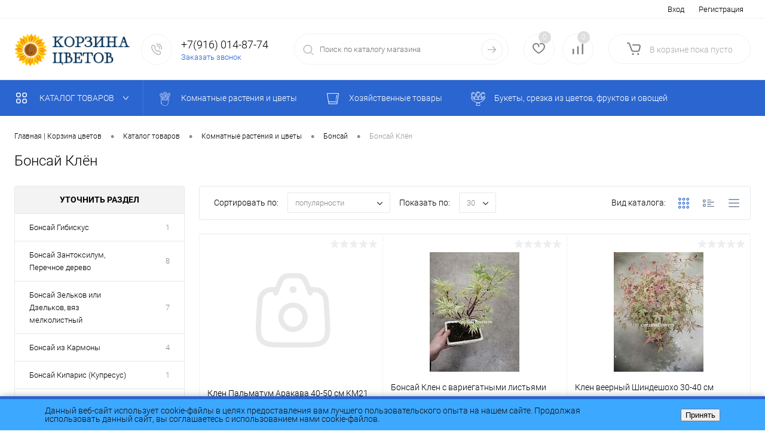

--- FILE ---
content_type: text/html; charset=UTF-8
request_url: https://corzinaflowers.ru/catalog/komnatnye_rasteniya_i_tsvety/bonsay/bonsay_klyen/
body_size: 31006
content:
<!DOCTYPE html>
<html lang="ru">
	<head>
		<meta charset="UTF-8">
		<meta name="format-detection" content="telephone=no">
		<meta name="viewport" content="width=device-width, initial-scale=1, maximum-scale=1, user-scalable=0"/>
		<link rel="shortcut icon" type="image/x-icon" href="/favicon.ico" />
		<meta http-equiv="X-UA-Compatible" content="IE=edge">
		<meta name="theme-color" content="#3498db">
		<meta http-equiv="Content-Type" content="text/html; charset=UTF-8" />
<meta name="robots" content="index, follow" />
<meta name="keywords" content="Бонсай Клён" />
<meta name="description" content="Бонсай Клён заказать для дома с быстрой доставкой по Москве. ✅ Каталог домашних цветов по лучшим ценам из питомников. ☎ +7 (916) 014-87-74. Заказ онлайн на сайте. Быстрая доставка — интернет-магазин Корзина Цветов" />
<link href="/bitrix/cache/css/s1/dresscodeV2/kernel_main/kernel_main_v1.css?176069152923659" type="text/css"  rel="stylesheet" />
<link href="/bitrix/js/ui/design-tokens/dist/ui.design-tokens.min.css?173279686223463" type="text/css"  rel="stylesheet" />
<link href="/bitrix/js/ui/fonts/opensans/ui.font.opensans.min.css?17327968612320" type="text/css"  rel="stylesheet" />
<link href="/bitrix/js/main/popup/dist/main.popup.bundle.min.css?176061732528056" type="text/css"  rel="stylesheet" />
<link href="/bitrix/cache/css/s1/dresscodeV2/page_d64c785a601a4311b02c5a5e8be480f6/page_d64c785a601a4311b02c5a5e8be480f6_v1.css?176061765623437" type="text/css"  rel="stylesheet" />
<link href="/bitrix/cache/css/s1/dresscodeV2/template_2b78c15c0184bd2011642d625887f401/template_2b78c15c0184bd2011642d625887f401_v1.css?1760617654267727" type="text/css"  data-template-style="true" rel="stylesheet" />
<link href="/bitrix/panel/main/popup.min.css?173279689120774" type="text/css"  data-template-style="true"  rel="stylesheet" />
<script>if(!window.BX)window.BX={};if(!window.BX.message)window.BX.message=function(mess){if(typeof mess==='object'){for(let i in mess) {BX.message[i]=mess[i];} return true;}};</script>
<script>(window.BX||top.BX).message({"pull_server_enabled":"N","pull_config_timestamp":0,"shared_worker_allowed":"Y","pull_guest_mode":"N","pull_guest_user_id":0,"pull_worker_mtime":1749573286});(window.BX||top.BX).message({"PULL_OLD_REVISION":"Для продолжения корректной работы с сайтом необходимо перезагрузить страницу."});</script>
<script>(window.BX||top.BX).message({"JS_CORE_LOADING":"Загрузка...","JS_CORE_NO_DATA":"- Нет данных -","JS_CORE_WINDOW_CLOSE":"Закрыть","JS_CORE_WINDOW_EXPAND":"Развернуть","JS_CORE_WINDOW_NARROW":"Свернуть в окно","JS_CORE_WINDOW_SAVE":"Сохранить","JS_CORE_WINDOW_CANCEL":"Отменить","JS_CORE_WINDOW_CONTINUE":"Продолжить","JS_CORE_H":"ч","JS_CORE_M":"м","JS_CORE_S":"с","JSADM_AI_HIDE_EXTRA":"Скрыть лишние","JSADM_AI_ALL_NOTIF":"Показать все","JSADM_AUTH_REQ":"Требуется авторизация!","JS_CORE_WINDOW_AUTH":"Войти","JS_CORE_IMAGE_FULL":"Полный размер"});</script>

<script src="/bitrix/js/main/core/core.min.js?1760617418229643"></script>

<script>BX.Runtime.registerExtension({"name":"main.core","namespace":"BX","loaded":true});</script>
<script>BX.setJSList(["\/bitrix\/js\/main\/core\/core_ajax.js","\/bitrix\/js\/main\/core\/core_promise.js","\/bitrix\/js\/main\/polyfill\/promise\/js\/promise.js","\/bitrix\/js\/main\/loadext\/loadext.js","\/bitrix\/js\/main\/loadext\/extension.js","\/bitrix\/js\/main\/polyfill\/promise\/js\/promise.js","\/bitrix\/js\/main\/polyfill\/find\/js\/find.js","\/bitrix\/js\/main\/polyfill\/includes\/js\/includes.js","\/bitrix\/js\/main\/polyfill\/matches\/js\/matches.js","\/bitrix\/js\/ui\/polyfill\/closest\/js\/closest.js","\/bitrix\/js\/main\/polyfill\/fill\/main.polyfill.fill.js","\/bitrix\/js\/main\/polyfill\/find\/js\/find.js","\/bitrix\/js\/main\/polyfill\/matches\/js\/matches.js","\/bitrix\/js\/main\/polyfill\/core\/dist\/polyfill.bundle.js","\/bitrix\/js\/main\/core\/core.js","\/bitrix\/js\/main\/polyfill\/intersectionobserver\/js\/intersectionobserver.js","\/bitrix\/js\/main\/lazyload\/dist\/lazyload.bundle.js","\/bitrix\/js\/main\/polyfill\/core\/dist\/polyfill.bundle.js","\/bitrix\/js\/main\/parambag\/dist\/parambag.bundle.js"]);
</script>
<script>BX.Runtime.registerExtension({"name":"fx","namespace":"window","loaded":true});</script>
<script>BX.Runtime.registerExtension({"name":"ui.design-tokens","namespace":"window","loaded":true});</script>
<script>BX.Runtime.registerExtension({"name":"main.pageobject","namespace":"BX","loaded":true});</script>
<script>(window.BX||top.BX).message({"JS_CORE_LOADING":"Загрузка...","JS_CORE_NO_DATA":"- Нет данных -","JS_CORE_WINDOW_CLOSE":"Закрыть","JS_CORE_WINDOW_EXPAND":"Развернуть","JS_CORE_WINDOW_NARROW":"Свернуть в окно","JS_CORE_WINDOW_SAVE":"Сохранить","JS_CORE_WINDOW_CANCEL":"Отменить","JS_CORE_WINDOW_CONTINUE":"Продолжить","JS_CORE_H":"ч","JS_CORE_M":"м","JS_CORE_S":"с","JSADM_AI_HIDE_EXTRA":"Скрыть лишние","JSADM_AI_ALL_NOTIF":"Показать все","JSADM_AUTH_REQ":"Требуется авторизация!","JS_CORE_WINDOW_AUTH":"Войти","JS_CORE_IMAGE_FULL":"Полный размер"});</script>
<script>BX.Runtime.registerExtension({"name":"window","namespace":"window","loaded":true});</script>
<script>BX.Runtime.registerExtension({"name":"ui.fonts.opensans","namespace":"window","loaded":true});</script>
<script>BX.Runtime.registerExtension({"name":"main.popup","namespace":"BX.Main","loaded":true});</script>
<script>BX.Runtime.registerExtension({"name":"popup","namespace":"window","loaded":true});</script>
<script>(window.BX||top.BX).message({"AMPM_MODE":false});(window.BX||top.BX).message({"MONTH_1":"Январь","MONTH_2":"Февраль","MONTH_3":"Март","MONTH_4":"Апрель","MONTH_5":"Май","MONTH_6":"Июнь","MONTH_7":"Июль","MONTH_8":"Август","MONTH_9":"Сентябрь","MONTH_10":"Октябрь","MONTH_11":"Ноябрь","MONTH_12":"Декабрь","MONTH_1_S":"января","MONTH_2_S":"февраля","MONTH_3_S":"марта","MONTH_4_S":"апреля","MONTH_5_S":"мая","MONTH_6_S":"июня","MONTH_7_S":"июля","MONTH_8_S":"августа","MONTH_9_S":"сентября","MONTH_10_S":"октября","MONTH_11_S":"ноября","MONTH_12_S":"декабря","MON_1":"янв","MON_2":"фев","MON_3":"мар","MON_4":"апр","MON_5":"мая","MON_6":"июн","MON_7":"июл","MON_8":"авг","MON_9":"сен","MON_10":"окт","MON_11":"ноя","MON_12":"дек","DAY_OF_WEEK_0":"Воскресенье","DAY_OF_WEEK_1":"Понедельник","DAY_OF_WEEK_2":"Вторник","DAY_OF_WEEK_3":"Среда","DAY_OF_WEEK_4":"Четверг","DAY_OF_WEEK_5":"Пятница","DAY_OF_WEEK_6":"Суббота","DOW_0":"Вс","DOW_1":"Пн","DOW_2":"Вт","DOW_3":"Ср","DOW_4":"Чт","DOW_5":"Пт","DOW_6":"Сб","FD_SECOND_AGO_0":"#VALUE# секунд назад","FD_SECOND_AGO_1":"#VALUE# секунду назад","FD_SECOND_AGO_10_20":"#VALUE# секунд назад","FD_SECOND_AGO_MOD_1":"#VALUE# секунду назад","FD_SECOND_AGO_MOD_2_4":"#VALUE# секунды назад","FD_SECOND_AGO_MOD_OTHER":"#VALUE# секунд назад","FD_SECOND_DIFF_0":"#VALUE# секунд","FD_SECOND_DIFF_1":"#VALUE# секунда","FD_SECOND_DIFF_10_20":"#VALUE# секунд","FD_SECOND_DIFF_MOD_1":"#VALUE# секунда","FD_SECOND_DIFF_MOD_2_4":"#VALUE# секунды","FD_SECOND_DIFF_MOD_OTHER":"#VALUE# секунд","FD_SECOND_SHORT":"#VALUE#с","FD_MINUTE_AGO_0":"#VALUE# минут назад","FD_MINUTE_AGO_1":"#VALUE# минуту назад","FD_MINUTE_AGO_10_20":"#VALUE# минут назад","FD_MINUTE_AGO_MOD_1":"#VALUE# минуту назад","FD_MINUTE_AGO_MOD_2_4":"#VALUE# минуты назад","FD_MINUTE_AGO_MOD_OTHER":"#VALUE# минут назад","FD_MINUTE_DIFF_0":"#VALUE# минут","FD_MINUTE_DIFF_1":"#VALUE# минута","FD_MINUTE_DIFF_10_20":"#VALUE# минут","FD_MINUTE_DIFF_MOD_1":"#VALUE# минута","FD_MINUTE_DIFF_MOD_2_4":"#VALUE# минуты","FD_MINUTE_DIFF_MOD_OTHER":"#VALUE# минут","FD_MINUTE_0":"#VALUE# минут","FD_MINUTE_1":"#VALUE# минуту","FD_MINUTE_10_20":"#VALUE# минут","FD_MINUTE_MOD_1":"#VALUE# минуту","FD_MINUTE_MOD_2_4":"#VALUE# минуты","FD_MINUTE_MOD_OTHER":"#VALUE# минут","FD_MINUTE_SHORT":"#VALUE#мин","FD_HOUR_AGO_0":"#VALUE# часов назад","FD_HOUR_AGO_1":"#VALUE# час назад","FD_HOUR_AGO_10_20":"#VALUE# часов назад","FD_HOUR_AGO_MOD_1":"#VALUE# час назад","FD_HOUR_AGO_MOD_2_4":"#VALUE# часа назад","FD_HOUR_AGO_MOD_OTHER":"#VALUE# часов назад","FD_HOUR_DIFF_0":"#VALUE# часов","FD_HOUR_DIFF_1":"#VALUE# час","FD_HOUR_DIFF_10_20":"#VALUE# часов","FD_HOUR_DIFF_MOD_1":"#VALUE# час","FD_HOUR_DIFF_MOD_2_4":"#VALUE# часа","FD_HOUR_DIFF_MOD_OTHER":"#VALUE# часов","FD_HOUR_SHORT":"#VALUE#ч","FD_YESTERDAY":"вчера","FD_TODAY":"сегодня","FD_TOMORROW":"завтра","FD_DAY_AGO_0":"#VALUE# дней назад","FD_DAY_AGO_1":"#VALUE# день назад","FD_DAY_AGO_10_20":"#VALUE# дней назад","FD_DAY_AGO_MOD_1":"#VALUE# день назад","FD_DAY_AGO_MOD_2_4":"#VALUE# дня назад","FD_DAY_AGO_MOD_OTHER":"#VALUE# дней назад","FD_DAY_DIFF_0":"#VALUE# дней","FD_DAY_DIFF_1":"#VALUE# день","FD_DAY_DIFF_10_20":"#VALUE# дней","FD_DAY_DIFF_MOD_1":"#VALUE# день","FD_DAY_DIFF_MOD_2_4":"#VALUE# дня","FD_DAY_DIFF_MOD_OTHER":"#VALUE# дней","FD_DAY_AT_TIME":"#DAY# в #TIME#","FD_DAY_SHORT":"#VALUE#д","FD_MONTH_AGO_0":"#VALUE# месяцев назад","FD_MONTH_AGO_1":"#VALUE# месяц назад","FD_MONTH_AGO_10_20":"#VALUE# месяцев назад","FD_MONTH_AGO_MOD_1":"#VALUE# месяц назад","FD_MONTH_AGO_MOD_2_4":"#VALUE# месяца назад","FD_MONTH_AGO_MOD_OTHER":"#VALUE# месяцев назад","FD_MONTH_DIFF_0":"#VALUE# месяцев","FD_MONTH_DIFF_1":"#VALUE# месяц","FD_MONTH_DIFF_10_20":"#VALUE# месяцев","FD_MONTH_DIFF_MOD_1":"#VALUE# месяц","FD_MONTH_DIFF_MOD_2_4":"#VALUE# месяца","FD_MONTH_DIFF_MOD_OTHER":"#VALUE# месяцев","FD_MONTH_SHORT":"#VALUE#мес","FD_YEARS_AGO_0":"#VALUE# лет назад","FD_YEARS_AGO_1":"#VALUE# год назад","FD_YEARS_AGO_10_20":"#VALUE# лет назад","FD_YEARS_AGO_MOD_1":"#VALUE# год назад","FD_YEARS_AGO_MOD_2_4":"#VALUE# года назад","FD_YEARS_AGO_MOD_OTHER":"#VALUE# лет назад","FD_YEARS_DIFF_0":"#VALUE# лет","FD_YEARS_DIFF_1":"#VALUE# год","FD_YEARS_DIFF_10_20":"#VALUE# лет","FD_YEARS_DIFF_MOD_1":"#VALUE# год","FD_YEARS_DIFF_MOD_2_4":"#VALUE# года","FD_YEARS_DIFF_MOD_OTHER":"#VALUE# лет","FD_YEARS_SHORT_0":"#VALUE#л","FD_YEARS_SHORT_1":"#VALUE#г","FD_YEARS_SHORT_10_20":"#VALUE#л","FD_YEARS_SHORT_MOD_1":"#VALUE#г","FD_YEARS_SHORT_MOD_2_4":"#VALUE#г","FD_YEARS_SHORT_MOD_OTHER":"#VALUE#л","CAL_BUTTON":"Выбрать","CAL_TIME_SET":"Установить время","CAL_TIME":"Время","FD_LAST_SEEN_TOMORROW":"завтра в #TIME#","FD_LAST_SEEN_NOW":"только что","FD_LAST_SEEN_TODAY":"сегодня в #TIME#","FD_LAST_SEEN_YESTERDAY":"вчера в #TIME#","FD_LAST_SEEN_MORE_YEAR":"более года назад","FD_UNIT_ORDER":"Y m d H i s","FD_SEPARATOR":"\u0026#32;","FD_SEPARATOR_SHORT":"\u0026#32;"});</script>
<script type="extension/settings" data-extension="main.date">{"formats":{"FORMAT_DATE":"DD.MM.YYYY","FORMAT_DATETIME":"DD.MM.YYYY HH:MI:SS","SHORT_DATE_FORMAT":"d.m.Y","MEDIUM_DATE_FORMAT":"j M Y","LONG_DATE_FORMAT":"j F Y","DAY_MONTH_FORMAT":"j F","DAY_SHORT_MONTH_FORMAT":"j M","SHORT_DAY_OF_WEEK_MONTH_FORMAT":"D, j F","SHORT_DAY_OF_WEEK_SHORT_MONTH_FORMAT":"D, j M","DAY_OF_WEEK_MONTH_FORMAT":"l, j F","FULL_DATE_FORMAT":"l, j F Y","SHORT_TIME_FORMAT":"H:i","LONG_TIME_FORMAT":"H:i:s"}}</script>
<script>BX.Runtime.registerExtension({"name":"main.date","namespace":"BX.Main","loaded":true});</script>
<script>(window.BX||top.BX).message({"WEEK_START":1});</script>
<script>BX.Runtime.registerExtension({"name":"date","namespace":"window","loaded":true});</script>
<script>(window.BX||top.BX).message({"LANGUAGE_ID":"ru","FORMAT_DATE":"DD.MM.YYYY","FORMAT_DATETIME":"DD.MM.YYYY HH:MI:SS","COOKIE_PREFIX":"BITRIX_SM","SERVER_TZ_OFFSET":"10800","UTF_MODE":"Y","SITE_ID":"s1","SITE_DIR":"\/","USER_ID":"","SERVER_TIME":1769301202,"USER_TZ_OFFSET":0,"USER_TZ_AUTO":"Y","bitrix_sessid":"d127a7b2b87599cb139bba4a1f276d23"});</script>


<script  src="/bitrix/cache/js/s1/dresscodeV2/kernel_main/kernel_main_v1.js?1760691529196391"></script>
<script src="/bitrix/js/pull/protobuf/protobuf.min.js?173279686176433"></script>
<script src="/bitrix/js/pull/protobuf/model.min.js?173279686114190"></script>
<script src="/bitrix/js/main/core/core_promise.min.js?17327968732490"></script>
<script src="/bitrix/js/rest/client/rest.client.min.js?17327968769240"></script>
<script src="/bitrix/js/pull/client/pull.client.min.js?174957328749849"></script>
<script src="/bitrix/js/main/popup/dist/main.popup.bundle.min.js?176061764667261"></script>
<script>BX.setJSList(["\/bitrix\/js\/main\/core\/core_fx.js","\/bitrix\/js\/main\/pageobject\/dist\/pageobject.bundle.js","\/bitrix\/js\/main\/core\/core_window.js","\/bitrix\/js\/main\/date\/main.date.js","\/bitrix\/js\/main\/core\/core_date.js","\/bitrix\/js\/main\/session.js","\/bitrix\/js\/main\/utils.js","\/bitrix\/js\/main\/dd.js","\/bitrix\/js\/main\/core\/core_uf.js","\/bitrix\/js\/main\/core\/core_dd.js","\/bitrix\/js\/main\/core\/core_tooltip.js","\/bitrix\/templates\/dresscodeV2\/components\/dresscode\/catalog\/.default\/script.js","\/bitrix\/components\/dresscode\/catalog.tags\/templates\/.default\/script.js","\/bitrix\/templates\/dresscodeV2\/components\/bitrix\/catalog.smart.filter\/.default\/script.js","\/bitrix\/templates\/dresscodeV2\/components\/dresscode\/catalog\/.default\/js\/catalog-panel.js","\/bitrix\/templates\/dresscodeV2\/js\/jquery-1.11.0.min.js","\/bitrix\/templates\/dresscodeV2\/js\/jquery.easing.1.3.js","\/bitrix\/templates\/dresscodeV2\/js\/componentLoader.js","\/bitrix\/templates\/dresscodeV2\/js\/rangeSlider.js","\/bitrix\/templates\/dresscodeV2\/js\/maskedinput.js","\/bitrix\/templates\/dresscodeV2\/js\/system.js","\/bitrix\/templates\/dresscodeV2\/js\/topMenu.js","\/bitrix\/templates\/dresscodeV2\/js\/topSearch.js","\/bitrix\/templates\/dresscodeV2\/js\/dwCarousel.js","\/bitrix\/templates\/dresscodeV2\/js\/dwSlider.js","\/bitrix\/templates\/dresscodeV2\/js\/dwTimer.js","\/bitrix\/templates\/dresscodeV2\/js\/dwZoomer.js","\/bitrix\/components\/dresscode\/sale.geo.positiion\/templates\/.default\/script.js","\/bitrix\/templates\/dresscodeV2\/components\/bitrix\/form.result.new\/modal\/script.js","\/bitrix\/components\/dresscode\/search.line\/templates\/version2\/script.js","\/bitrix\/templates\/dresscodeV2\/components\/bitrix\/menu\/catalogMenu\/script.js","\/bitrix\/templates\/dresscodeV2\/components\/bitrix\/catalog.bigdata.products\/.default\/script.js","\/bitrix\/components\/dresscode\/catalog.product.subscribe.online\/templates\/.default\/script.js","\/bitrix\/components\/dresscode\/cookie.notice\/templates\/.default\/script.js"]);</script>
<script>BX.setCSSList(["\/bitrix\/js\/main\/core\/css\/core_date.css","\/bitrix\/js\/main\/core\/css\/core_uf.css","\/bitrix\/js\/main\/core\/css\/core_tooltip.css","\/bitrix\/templates\/dresscodeV2\/components\/dresscode\/catalog\/.default\/style.css","\/bitrix\/components\/dresscode\/catalog.tags\/templates\/.default\/style.css","\/bitrix\/templates\/dresscodeV2\/components\/dresscode\/catalog\/.default\/bitrix\/catalog.section.list\/level2\/style.css","\/bitrix\/templates\/dresscodeV2\/components\/bitrix\/catalog.smart.filter\/.default\/style.css","\/bitrix\/templates\/dresscodeV2\/components\/dresscode\/catalog\/.default\/bitrix\/catalog.section.list\/catalog-pictures\/style.css","\/bitrix\/templates\/dresscodeV2\/components\/bitrix\/system.pagenavigation\/round\/style.css","\/bitrix\/templates\/dresscodeV2\/fonts\/roboto\/roboto.css","\/bitrix\/templates\/dresscodeV2\/themes\/blue\/style.css","\/bitrix\/templates\/dresscodeV2\/headers\/header2\/css\/style.css","\/bitrix\/templates\/dresscodeV2\/headers\/header2\/css\/types\/type1.css","\/bitrix\/templates\/dresscodeV2\/components\/bitrix\/menu\/topMenu\/style.css","\/bitrix\/components\/dresscode\/sale.geo.positiion\/templates\/.default\/style.css","\/bitrix\/templates\/dresscodeV2\/components\/bitrix\/form.result.new\/modal\/style.css","\/bitrix\/components\/dresscode\/search.line\/templates\/version2\/style.css","\/bitrix\/components\/dresscode\/favorite.line\/templates\/version2\/style.css","\/bitrix\/components\/dresscode\/compare.line\/templates\/version2\/style.css","\/bitrix\/templates\/dresscodeV2\/components\/bitrix\/sale.basket.basket.line\/topCart2\/style.css","\/bitrix\/templates\/dresscodeV2\/components\/bitrix\/menu\/catalogMenu\/style.css","\/bitrix\/templates\/dresscodeV2\/components\/bitrix\/breadcrumb\/.default\/style.css","\/bitrix\/components\/dresscode\/products.by.filter\/templates\/.default\/style.css","\/bitrix\/components\/dresscode\/catalog.viewed.product\/templates\/.default\/style.css","\/bitrix\/templates\/dresscodeV2\/components\/bitrix\/catalog.bigdata.products\/.default\/style.css","\/bitrix\/components\/dresscode\/cookie.notice\/templates\/.default\/style.css","\/bitrix\/components\/niges\/cookiesaccept\/templates\/.default\/style.css","\/bitrix\/templates\/dresscodeV2\/styles.css","\/bitrix\/templates\/dresscodeV2\/template_styles.css"]);</script>
<script>
					(function () {
						"use strict";

						var counter = function ()
						{
							var cookie = (function (name) {
								var parts = ("; " + document.cookie).split("; " + name + "=");
								if (parts.length == 2) {
									try {return JSON.parse(decodeURIComponent(parts.pop().split(";").shift()));}
									catch (e) {}
								}
							})("BITRIX_CONVERSION_CONTEXT_s1");

							if (cookie && cookie.EXPIRE >= BX.message("SERVER_TIME"))
								return;

							var request = new XMLHttpRequest();
							request.open("POST", "/bitrix/tools/conversion/ajax_counter.php", true);
							request.setRequestHeader("Content-type", "application/x-www-form-urlencoded");
							request.send(
								"SITE_ID="+encodeURIComponent("s1")+
								"&sessid="+encodeURIComponent(BX.bitrix_sessid())+
								"&HTTP_REFERER="+encodeURIComponent(document.referrer)
							);
						};

						if (window.frameRequestStart === true)
							BX.addCustomEvent("onFrameDataReceived", counter);
						else
							BX.ready(counter);
					})();
				</script>
<!-- Yandex.Metrika counter --> <script data-skip-moving="true">    (function(m,e,t,r,i,k,a){m[i]=m[i]||function(){(m[i].a=m[i].a||[]).push(arguments)};    m[i].l=1*new Date();    for (var j = 0; j < document.scripts.length; j++) {if (document.scripts[j].src === r) { return; }}    k=e.createElement(t),a=e.getElementsByTagName(t)[0],k.async=1,k.src=r,a.parentNode.insertBefore(k,a)})    (window, document, "script", "https://mc.yandex.ru/metrika/tag.js", "ym");     ym(99073022, "init", {         clickmap:true,         trackLinks:true,         accurateTrackBounce:true,         webvisor:true    }); </script> <noscript><div><img src="https://mc.yandex.ru/watch/99073022" style="position:absolute; left:-9999px;" alt="" /></div></noscript> <!-- /Yandex.Metrika counter -->
<meta property="ya:interaction" content="XML_FORM" />
<meta property="ya:interaction:url" content="https://corzinaflowers.ru/catalog/komnatnye_rasteniya_i_tsvety/bonsay/bonsay_klyen/?mode=xml" />
<script type="text/javascript">
if (window == window.top) {
	document.addEventListener("DOMContentLoaded", function() {
		var div = document.createElement("div"); div.innerHTML = ' <div id="nca-cookiesaccept-line" class="nca-cookiesaccept-line style-1 "> <div id="nca-nca-position-left"id="nca-bar" class="nca-bar nca-style- nca-animation-none nca-position-left"> <div class="nca-cookiesaccept-line-text">Данный веб-сайт использует cookie-файлы в целях предоставления вам лучшего пользовательского опыта на нашем сайте. Продолжая использовать данный сайт, вы соглашаетесь с использованием нами cookie-файлов.</div> <div><button type="button" id="nca-cookiesaccept-line-accept-btn" onclick="ncaCookieAcceptBtn()" >Принять</button></div> </div> </div> ';
		document.body.appendChild(div);
	});
}
function ncaCookieAcceptBtn(){ 
	var alertWindow = document.getElementById("nca-cookiesaccept-line"); alertWindow.remove();
	var cookie_string = "NCA_COOKIE_ACCEPT_1" + "=" + escape("Y"); 
	var expires = new Date((new Date).getTime() + (1000 * 60 * 60 * 24 * 1500)); 
	cookie_string += "; expires=" + expires.toUTCString(); 
	cookie_string += "; path=" + escape ("/"); 
	document.cookie = cookie_string; 	
}
function ncaCookieAcceptCheck(){
	var closeCookieValue = "N"; 
	var value = "; " + document.cookie;
	var parts = value.split("; " + "NCA_COOKIE_ACCEPT_1" + "=");
	if (parts.length == 2) { 
		closeCookieValue = parts.pop().split(";").shift(); 
	}
	if(closeCookieValue != "Y") { 
		/*document.head.insertAdjacentHTML("beforeend", "<style>#nca-cookiesaccept-line {display:flex}</style>")*/
	} else { 
		document.head.insertAdjacentHTML("beforeend", "<style>#nca-cookiesaccept-line {display:none}</style>")
	}
}
ncaCookieAcceptCheck();
</script>
 <style> .nca-cookiesaccept-line { box-sizing: border-box !important; margin: 0 !important; border: none !important; width: 100% !important; min-height: 10px !important; max-height: 250px !important; display: block; clear: both !important; padding: 12px !important; position: fixed; bottom: 0px !important; opacity: 1; transform: translateY(0%); z-index: 99999; } .nca-cookiesaccept-line > div { display: flex; align-items: center; } .nca-cookiesaccept-line > div > div { padding-left: 5%; padding-right: 5%; } .nca-cookiesaccept-line a { color: inherit; text-decoration:underline; } @media screen and (max-width:767px) { .nca-cookiesaccept-line > div > div { padding-left: 1%; padding-right: 1%; } } </style> 



<script  src="/bitrix/cache/js/s1/dresscodeV2/template_1d5900c2b2d3055451ad70de29c0e9c5/template_1d5900c2b2d3055451ad70de29c0e9c5_v1.js?1760617654214369"></script>
<script  src="/bitrix/cache/js/s1/dresscodeV2/page_a7ed3ccadcf6f7c869bcbb0931dd6848/page_a7ed3ccadcf6f7c869bcbb0931dd6848_v1.js?176061765621647"></script>

		<title>Бонсай Клён купить в Москве с доставкой</title>
	</head>
	<body class="loading  panels_white">
		<div id="panel">
					</div>
		<div id="foundation" class="slider_middle">
			<div id="topHeader2">
	<div class="limiter">
		<div class="leftColumn">
				<ul id="topMenu">
					
							<li><a href="/stock/">Акции</a></li>
						
					
							<li><a href="/services/services/">Услуги</a></li>
						
					
							<li><a href="/about/delivery/">Оплата и доставка</a></li>
						
					
							<li><a href="/about/guaranty/">Гарантии</a></li>
						
					
							<li><a href="/about/">О Компании</a></li>
						
					
							<li><a href="/about/contacts/">Контакты</a></li>
						
					
							<li><a href="/about/vacancy/">Вакансии</a></li>
						
					
							<li><a href="/blog/">Блог</a></li>
						
					
							<li><a href="/news/">Новости</a></li>
						
					
							<li><a href="/privacy/">Политика в отношении обработки персональных данных</a></li>
						
			</ul>
		</div>
		<div class="rightColumn">
			<ul id="topService">
				<!--'start_frame_cache_1Kz6Lg'--><!--'end_frame_cache_1Kz6Lg'-->					<li class="top-auth-login"><a href="/auth/?backurl=/catalog/komnatnye_rasteniya_i_tsvety/bonsay/bonsay_klyen/">Вход</a></li>
	<li class="top-auth-register"><a href="/auth/?register=yes&amp;backurl=/catalog/komnatnye_rasteniya_i_tsvety/bonsay/bonsay_klyen/">Регистрация</a></li>
			</ul>
		</div>
	</div>
</div>
<div id="subHeader2">
	<div class="limiter">
		<div class="subTable">
			<div class="subTableColumn">
				<div class="subContainer">
					<div id="logo">
							<a href="/"><img src="/bitrix/templates/dresscodeV2/images/logo.png" alt=""></a>
					</div>
					<div id="topHeading">
						<div class="vertical">
							<p>Магазин цветов . Москва, МО, отправка по РФ</p>						</div>
					</div>
					<div id="topCallback" class="telephone">
						<div class="wrap">
							<a href="/callback/" class="icon callBack"></a>
							<div class="nf">
								<span class="heading">+7(916) 014-87-74</span><a href="#" class="openWebFormModal link callBack" data-id="2">Заказать звонок</a>
<div class="webformModal" id="webFormDwModal_2">
	<div class="webformModalHideScrollBar">
		<div class="webformModalcn100">
			<div class="webformModalContainer">
				<div class="webFormDwModal" data-id="2">
																					<form name="DW_CALLBACK_FORM" action="/catalog/komnatnye_rasteniya_i_tsvety/bonsay/bonsay_klyen/" method="POST" enctype="multipart/form-data"><input type="hidden" name="sessid" id="sessid" value="d127a7b2b87599cb139bba4a1f276d23" /><input type="hidden" name="WEB_FORM_ID" value="2" />																					<div class="webFormModalHeading">Заказать звонок<a href="#" class="webFormModalHeadingExit"></a></div>
																					<p class="webFormDescription">Оставьте Ваше сообщение и контактные данные и наши специалисты свяжутся с Вами в ближайшее рабочее время для решения Вашего вопроса.</p>
																			<div class="webFormItems">
																											<div class="webFormItem" id="WEB_FORM_ITEM_TELEPHONE">
											<div class="webFormItemCaption">
																																						<img src="/upload/form/f79/nnc90m1vev1ikd56fzs9hor4fr92xvp5.png" class="webFormItemImage" alt="Ваш телефон">
																								<div class="webFormItemLabel">Ваш телефон<span class="webFormItemRequired">*</span></div>
											</div>
											<div class="webFormItemError"></div>
											<div class="webFormItemField" data-required="Y">
																									<input type="text"  class="inputtext"  name="form_text_6" value="" size="40">																							</div>
										</div>
																																				<div class="webFormItem" id="WEB_FORM_ITEM_NAME">
											<div class="webFormItemCaption">
																																						<img src="/upload/form/f62/2ktew654n1yv64uvr77s9qi738e3u1av.png" class="webFormItemImage" alt="Ваше имя">
																								<div class="webFormItemLabel">Ваше имя</div>
											</div>
											<div class="webFormItemError"></div>
											<div class="webFormItemField">
																									<input type="text"  class="inputtext"  name="form_text_7" value="" size="40">																							</div>
										</div>
																									<div class="personalInfo">
									<div class="webFormItem">
										<div class="webFormItemError"></div>
										<div class="webFormItemField" data-required="Y">
											<input type="checkbox" class="personalInfoField" name="personalInfo" value="Y"><label class="label-for" data-for="personalInfoField">Я согласен на <a href="#" class="userAgreement pilink">обработку персональных данных.</a><span class="webFormItemRequired">*</span></label>
										</div>
									</div>
								</div>
															</div>
												<div class="webFormError"></div>
						<div class="webFormTools">
							<div class="tb">
								<div class="tc">
									<input  type="submit" name="web_form_submit" value="Отправить" class="sendWebFormDw" />
									<input type="hidden" name="web_form_apply" value="Y" />
								</div>
								<div class="tc"><input type="reset" value="Сбросить" /></div>
							</div>
							<p><span class="form-required starrequired">*</span> - Поля, обязательные для заполнения</p>
						</div>
						</form>									</div>
			</div>
		</div>
	</div>
</div>
<div class="webFormMessage" id="webFormMessage_2">
	<div class="webFormMessageContainer">
		<div class="webFormMessageMiddle">
			<div class="webFormMessageHeading">Сообщение отправлено</div>
			<div class="webFormMessageDescription">Ваше сообщение успешно отправлено. В ближайшее время с Вами свяжется наш специалист</div>
			<a href="#" class="webFormMessageExit">Закрыть окно</a>
		</div>
	</div>
</div>
<script type="text/javascript">
	var webFormAjaxDir = "/bitrix/templates/dresscodeV2/components/bitrix/form.result.new/modal/ajax.php";
	var webFormSiteId = "s1";
</script>							</div>
						</div>
					</div>
				</div>
			</div>
			<div class="subTableColumn">
				<div id="topSearchLine">
					<div id="topSearch2">
	<form action="/search/" method="GET" id="topSearchForm">
		<div class="searchContainerInner">
			<div class="searchContainer">
				<div class="searchColumn">
					<input type="text" name="q" value="" autocomplete="off" placeholder="Поиск по каталогу магазина" id="searchQuery">
				</div>
				<div class="searchColumn">
					<input type="submit" name="send" value="Y" id="goSearch">
					<input type="hidden" name="r" value="Y">
				</div>
			</div>
		</div>
	</form>
</div>
<div id="searchResult"></div>
<div id="searchOverlap"></div>
<script>
	var searchAjaxPath = "/bitrix/components/dresscode/search.line/ajax.php";
	var searchProductParams = '{"COMPONENT_TEMPLATE":".default","IBLOCK_TYPE":"catalog","IBLOCK_ID":"18","CACHE_TYPE":"A","CACHE_TIME":"3600000","PRICE_CODE":["BASE"],"CONVERT_CURRENCY":"Y","CURRENCY_ID":"RUB","PROPERTY_CODE":["OFFERS","ATT_BRAND","COLOR","ZOOM2","BATTERY_LIFE","SWITCH","GRAF_PROC","LENGTH_OF_CORD","DISPLAY","LOADING_LAUNDRY","FULL_HD_VIDEO_RECORD","INTERFACE","COMPRESSORS","Number_of_Outlets","MAX_RESOLUTION_VIDEO","MAX_BUS_FREQUENCY","MAX_RESOLUTION","FREEZER","POWER_SUB","POWER","HARD_DRIVE_SPACE","MEMORY","OS","ZOOM","PAPER_FEED","SUPPORTED_STANDARTS","VIDEO_FORMAT","SUPPORT_2SIM","MP3","ETHERNET_PORTS","MATRIX","CAMERA","PHOTOSENSITIVITY","DEFROST","SPEED_WIFI","SPIN_SPEED","PRINT_SPEED","SOCKET","IMAGE_STABILIZER","GSM","SIM","TYPE","MEMORY_CARD","TYPE_BODY","TYPE_MOUSE","TYPE_PRINT","CONNECTION","TYPE_OF_CONTROL","TYPE_DISPLAY","TYPE2","REFRESH_RATE","RANGE","AMOUNT_MEMORY","MEMORY_CAPACITY","VIDEO_BRAND","DIAGONAL","RESOLUTION","TOUCH","CORES","LINE_PROC","PROCESSOR","CLOCK_SPEED","TYPE_PROCESSOR","PROCESSOR_SPEED","HARD_DRIVE","HARD_DRIVE_TYPE","Number_of_memory_slots","MAXIMUM_MEMORY_FREQUENCY","TYPE_MEMORY","BLUETOOTH","FM","GPS","HDMI","SMART_TV","USB","WIFI","FLASH","ROTARY_DISPLAY","SUPPORT_3D","SUPPORT_3G","WITH_COOLER","FINGERPRINT","COLLECTION","TOTAL_OUTPUT_POWER","VID_ZASTECHKI","VID_SUMKI","PROFILE","VYSOTA_RUCHEK","GAS_CONTROL","WARRANTY","GRILL","MORE_PROPERTIES","GENRE","OTSEKOV","CONVECTION","INTAKE_POWER","NAZNAZHENIE","BULK","PODKLADKA","SURFACE_COATING","brand_tyres","SEASON","SEASONOST","DUST_COLLECTION","REF","COUNTRY_BRAND","DRYING","REMOVABLE_TOP_COVER","CONTROL","FINE_FILTER","FORM_FAKTOR","SKU_COLOR","CML2_ARTICLE","DELIVERY","PICKUP","USER_ID","BLOG_POST_ID","VIDEO","BLOG_COMMENTS_CNT","VOTE_COUNT","SHOW_MENU","SIMILAR_PRODUCT","RATING","RELATED_PRODUCT","VOTE_SUM",""],"HIDE_NOT_AVAILABLE":"N","HIDE_MEASURES":"N","~COMPONENT_TEMPLATE":".default","~IBLOCK_TYPE":"catalog","~IBLOCK_ID":"18","~CACHE_TYPE":"A","~CACHE_TIME":"3600000","~PRICE_CODE":["BASE"],"~CONVERT_CURRENCY":"Y","~CURRENCY_ID":"RUB","~PROPERTY_CODE":["OFFERS","ATT_BRAND","COLOR","ZOOM2","BATTERY_LIFE","SWITCH","GRAF_PROC","LENGTH_OF_CORD","DISPLAY","LOADING_LAUNDRY","FULL_HD_VIDEO_RECORD","INTERFACE","COMPRESSORS","Number_of_Outlets","MAX_RESOLUTION_VIDEO","MAX_BUS_FREQUENCY","MAX_RESOLUTION","FREEZER","POWER_SUB","POWER","HARD_DRIVE_SPACE","MEMORY","OS","ZOOM","PAPER_FEED","SUPPORTED_STANDARTS","VIDEO_FORMAT","SUPPORT_2SIM","MP3","ETHERNET_PORTS","MATRIX","CAMERA","PHOTOSENSITIVITY","DEFROST","SPEED_WIFI","SPIN_SPEED","PRINT_SPEED","SOCKET","IMAGE_STABILIZER","GSM","SIM","TYPE","MEMORY_CARD","TYPE_BODY","TYPE_MOUSE","TYPE_PRINT","CONNECTION","TYPE_OF_CONTROL","TYPE_DISPLAY","TYPE2","REFRESH_RATE","RANGE","AMOUNT_MEMORY","MEMORY_CAPACITY","VIDEO_BRAND","DIAGONAL","RESOLUTION","TOUCH","CORES","LINE_PROC","PROCESSOR","CLOCK_SPEED","TYPE_PROCESSOR","PROCESSOR_SPEED","HARD_DRIVE","HARD_DRIVE_TYPE","Number_of_memory_slots","MAXIMUM_MEMORY_FREQUENCY","TYPE_MEMORY","BLUETOOTH","FM","GPS","HDMI","SMART_TV","USB","WIFI","FLASH","ROTARY_DISPLAY","SUPPORT_3D","SUPPORT_3G","WITH_COOLER","FINGERPRINT","COLLECTION","TOTAL_OUTPUT_POWER","VID_ZASTECHKI","VID_SUMKI","PROFILE","VYSOTA_RUCHEK","GAS_CONTROL","WARRANTY","GRILL","MORE_PROPERTIES","GENRE","OTSEKOV","CONVECTION","INTAKE_POWER","NAZNAZHENIE","BULK","PODKLADKA","SURFACE_COATING","brand_tyres","SEASON","SEASONOST","DUST_COLLECTION","REF","COUNTRY_BRAND","DRYING","REMOVABLE_TOP_COVER","CONTROL","FINE_FILTER","FORM_FAKTOR","SKU_COLOR","CML2_ARTICLE","DELIVERY","PICKUP","USER_ID","BLOG_POST_ID","VIDEO","BLOG_COMMENTS_CNT","VOTE_COUNT","SHOW_MENU","SIMILAR_PRODUCT","RATING","RELATED_PRODUCT","VOTE_SUM",""],"~HIDE_NOT_AVAILABLE":"N","~HIDE_MEASURES":"N","LAZY_LOAD_PICTURES":"N"}';
</script>
				</div>
			</div>
			<div class="subTableColumn">
				<div class="topWishlist">
					<div id="flushTopwishlist">
						<!--'start_frame_cache_zkASNO'--><div class="wrap">
	<a class="icon" title="Избранное"></a>
	<a class="text">0</a>
</div>
<script type="text/javascript">
	window.wishListTemplate = "version2";
</script>
<!--'end_frame_cache_zkASNO'-->					</div>
				</div>
				<div class="topCompare">
					<div id="flushTopCompare">
						<!--'start_frame_cache_yqTuxz'--><div class="wrap">
	<a class="icon" title="Сравнение"></a>
	<a class="text">0</a>
</div>
<script type="text/javascript">
	window.compareTemplate = "version2";
</script>
<!--'end_frame_cache_yqTuxz'-->					</div>
				</div>
				<div class="cart">
					<div id="flushTopCart">
						<!--'start_frame_cache_FKauiI'--><div class="wrap">
	<a class="heading"><span class="icon"><span class="count">0</span></span><ins>В корзине <span class="adds">пока</span> пусто</ins></a>
</div>
<script type="text/javascript">
	window.topCartTemplate = "topCart2";
</script>
<!--'end_frame_cache_FKauiI'-->					</div>
				</div>
			</div>
		</div>
	</div>
</div>
<div class="menuContainerColor color_theme">
			<div id="mainMenuStaticContainer">
			<div id="mainMenuContainer" class="auto-fixed">
				<div class="limiter">
					<a href="/catalog/" class="minCatalogButton" id="catalogSlideButton">
						<img src="/bitrix/templates/dresscodeV2/images/catalogButton.svg" alt=""> Каталог товаров					</a>
											<div id="menuCatalogSection">
							<div class="menuSection">
								<a href="/catalog/" class="catalogButton"><span class="catalogButtonImage"></span>Каталог товаров <span class="sectionMenuArrow"></span></a>
								<div class="drop">
									<div class="limiter">
										<ul class="menuSectionList">
																							<li class="sectionColumn">
													<div class="container">
																													<a href="/catalog/komnatnye_rasteniya_i_tsvety/" class="picture">
																<img src="/upload/resize_cache/iblock/276/200_130_1/r9ne6lc64br7829jpgztwr8o2a4omfge.webp" alt="Комнатные растения и цветы">
															</a>
																												<a href="/catalog/komnatnye_rasteniya_i_tsvety/" class="menuLink">
															Комнатные растения и цветы														</a>
													</div>
												</li>
																							<li class="sectionColumn">
													<div class="container">
																													<a href="/catalog/khozyaystvennye_tovary/" class="picture">
																<img src="/upload/resize_cache/iblock/ca4/200_130_1/0kk3v8i792sja0va2589zfivxp36ai72.webp" alt="Хозяйственные товары">
															</a>
																												<a href="/catalog/khozyaystvennye_tovary/" class="menuLink">
															Хозяйственные товары														</a>
													</div>
												</li>
																							<li class="sectionColumn">
													<div class="container">
																													<a href="/catalog/bukety_iz_tsvetov_fruktov_ovoshchey_i_dr/" class="picture">
																<img src="/upload/resize_cache/iblock/831/200_130_1/j9ed7hrty0z1w4czunw3vm9nv0rnf37o.webp" alt="Букеты, срезка из цветов, фруктов и овощей">
															</a>
																												<a href="/catalog/bukety_iz_tsvetov_fruktov_ovoshchey_i_dr/" class="menuLink">
															Букеты, срезка из цветов, фруктов и овощей														</a>
													</div>
												</li>
																							<li class="sectionColumn">
													<div class="container">
																													<a href="/catalog/sazhentsy_lukovitsy_dlya_sada_balkona/" class="picture">
																<img src="/upload/resize_cache/iblock/939/200_130_1/oujgiebiclcpzb3l89wfeq9s035nxs1e.webp" alt="Саженцы, луковицы для сада">
															</a>
																												<a href="/catalog/sazhentsy_lukovitsy_dlya_sada_balkona/" class="menuLink">
															Саженцы, луковицы для сада														</a>
													</div>
												</li>
																							<li class="sectionColumn">
													<div class="container">
																													<a href="/catalog/dekor_dlya_interera/" class="picture">
																<img src="/upload/resize_cache/iblock/a3f/200_130_1/5hc8svynrb4mx6i3gxtvyiyaq4nv4fym.webp" alt="Декор для интерьера">
															</a>
																												<a href="/catalog/dekor_dlya_interera/" class="menuLink">
															Декор для интерьера														</a>
													</div>
												</li>
																							<li class="sectionColumn">
													<div class="container">
																													<a href="/catalog/tovary_k_prazdnikam/" class="picture">
																<img src="/upload/resize_cache/iblock/627/200_130_1/j3deftp3piuyslqnebfe6uo9tsfkhnut.webp" alt="Цветы к праздникам">
															</a>
																												<a href="/catalog/tovary_k_prazdnikam/" class="menuLink">
															Цветы к праздникам														</a>
													</div>
												</li>
																							<li class="sectionColumn">
													<div class="container">
																													<a href="/catalog/rasteniya_dlya_akvariuma_i_vodoema/" class="picture">
																<img src="/upload/resize_cache/iblock/2d8/200_130_1/nwwsla80ygg5hksgn4ola3n93crn8nnh.webp" alt="Растения для аквариума и водоема">
															</a>
																												<a href="/catalog/rasteniya_dlya_akvariuma_i_vodoema/" class="menuLink">
															Растения для аквариума и водоема														</a>
													</div>
												</li>
																							<li class="sectionColumn">
													<div class="container">
																													<a href="/catalog/ozelenenie_fitodizayn_ofisa_kafe_doma/" class="picture">
																<img src="/upload/resize_cache/iblock/a6b/200_130_1/0lso2p9m4gjkvdifaq7lqa13qxgyerw8.webp" alt="Озеленение, фитодизайн офиса, кафе, дома">
															</a>
																												<a href="/catalog/ozelenenie_fitodizayn_ofisa_kafe_doma/" class="menuLink">
															Озеленение, фитодизайн офиса, кафе, дома														</a>
													</div>
												</li>
																							<li class="sectionColumn">
													<div class="container">
																													<a href="/catalog/korporativnym-klientam/" class="picture">
																<img src="/upload/resize_cache/iblock/ab1/200_130_1/dh2b2gbvuflt3rmp9mhoj6mmgg13mf2b.jpg" alt="Корпоративным клиентам">
															</a>
																												<a href="/catalog/korporativnym-klientam/" class="menuLink">
															Корпоративным клиентам														</a>
													</div>
												</li>
																							<li class="sectionColumn">
													<div class="container">
																												<a href="/catalog/soberi-svoy-idealnyy-buket-na-23-fevralya/" class="menuLink">
															Собери свой идеальный букет на 23 февраля														</a>
													</div>
												</li>
																					</ul>
									</div>
								</div>
							</div>
						</div>
										<ul id="mainMenu">
													<li class="eChild allow-dropdown">
								<a href="/catalog/komnatnye_rasteniya_i_tsvety/" class="menuLink">
																			<img src="/upload/resize_cache/iblock/3b9/24_24_1/qk74wfzp0eqvk33p5tlp44cwsox8mui5.png" alt="Комнатные растения и цветы" title="Комнатные растения и цветы">
																		<span class="back"></span>
									<span class="link-title">Комнатные растения и цветы</span>
									<span class="dropdown btn-simple btn-micro"></span>
								</a>
																	<div class="drop">
										<div class="limiter">
																																				<ul class="nextColumn">
																													<li>
																																	<a href="/catalog/komnatnye_rasteniya_i_tsvety/dekorativno_tsvetushchie_rasteniya/" class="menu2Link has-image">
																		<img src="/upload/resize_cache/iblock/5c2/190_100_1/93zldko5g23juxlr5mykqerwf3y32u5n.jpeg" alt="Декоративно-цветущие растения" title="Декоративно-цветущие растения">
																	</a>
																																<a href="/catalog/komnatnye_rasteniya_i_tsvety/dekorativno_tsvetushchie_rasteniya/" class="menu2Link">
																	Декоративно-цветущие растения																																	</a>
																															</li>
																													<li>
																																<a href="/catalog/komnatnye_rasteniya_i_tsvety/dekorativno_listvennye_rasteniya/" class="menu2Link">
																	Декоративно-лиственные растения																																	</a>
																															</li>
																													<li>
																																<a href="/catalog/komnatnye_rasteniya_i_tsvety/tsitrusovye_komnatnye_rasteniya/" class="menu2Link">
																	Цитрусовые и плодовые комнатные растения																																	</a>
																															</li>
																													<li>
																																<a href="/catalog/komnatnye_rasteniya_i_tsvety/grib_v_gorshkakh/" class="menu2Link">
																	Гриб в горшках																																	</a>
																															</li>
																											</ul>
																																																<ul class="nextColumn">
																													<li>
																																	<a href="/catalog/komnatnye_rasteniya_i_tsvety/grunt_udobrenie/" class="menu2Link has-image">
																		<img src="/upload/resize_cache/iblock/7bd/190_100_1/22243004m46potlbz2ov73iqnsz9akfz.jpg" alt="Грунт, удобрение" title="Грунт, удобрение">
																	</a>
																																<a href="/catalog/komnatnye_rasteniya_i_tsvety/grunt_udobrenie/" class="menu2Link">
																	Грунт, удобрение																																	</a>
																															</li>
																													<li>
																																<a href="/catalog/komnatnye_rasteniya_i_tsvety/kashpo_gorshki_avtopoliv/" class="menu2Link">
																	Кашпо, горшки, автополив																																	</a>
																															</li>
																											</ul>
																																																<ul class="nextColumn">
																													<li>
																																	<a href="/catalog/komnatnye_rasteniya_i_tsvety/kompozitsii_iz_komnatnykh_tsvetov/" class="menu2Link has-image">
																		<img src="/upload/resize_cache/iblock/6c6/190_100_1/8ip9i0rj4n9o07nbi5b7ohr2fm3bgy4y.png" alt="Композиции из комнатных цветов" title="Композиции из комнатных цветов">
																	</a>
																																<a href="/catalog/komnatnye_rasteniya_i_tsvety/kompozitsii_iz_komnatnykh_tsvetov/" class="menu2Link">
																	Композиции из комнатных цветов																																	</a>
																															</li>
																													<li>
																																<a href="/catalog/komnatnye_rasteniya_i_tsvety/bonsay/" class="menu2Link">
																	Бонсай																																	</a>
																															</li>
																											</ul>
																																																<ul class="nextColumn">
																													<li>
																																	<a href="/catalog/komnatnye_rasteniya_i_tsvety/kaktusy_ekheverii_i_dr_sukkulenty/" class="menu2Link has-image">
																		<img src="/upload/resize_cache/iblock/176/190_100_1/98isua5og6zvctu0f5tz7095rvk1u706.jpg" alt="Кактусы, эхеверии и др. суккуленты" title="Кактусы, эхеверии и др. суккуленты">
																	</a>
																																<a href="/catalog/komnatnye_rasteniya_i_tsvety/kaktusy_ekheverii_i_dr_sukkulenty/" class="menu2Link">
																	Кактусы, эхеверии и др. суккуленты																																	</a>
																															</li>
																													<li>
																																<a href="/catalog/komnatnye_rasteniya_i_tsvety/orkhidei_komnatnye/" class="menu2Link">
																	Орхидеи комнатные																																	</a>
																															</li>
																											</ul>
																																	</div>
									</div>
															</li>
													<li class="eChild allow-dropdown">
								<a href="/catalog/khozyaystvennye_tovary/" class="menuLink">
																			<img src="/upload/resize_cache/iblock/90e/24_24_1/htkkcbzl30e124vlaf3itlxkkprtf39c.png" alt="Хозяйственные товары" title="Хозяйственные товары">
																		<span class="back"></span>
									<span class="link-title">Хозяйственные товары</span>
									<span class="dropdown btn-simple btn-micro"></span>
								</a>
																	<div class="drop">
										<div class="limiter">
																																				<ul class="nextColumn">
																													<li>
																																	<a href="/catalog/khozyaystvennye_tovary/vazy_i_izdeliya_iz_stekla/" class="menu2Link has-image">
																		<img src="/upload/resize_cache/iblock/566/190_100_1/3bxt9vaxec9cr93vusilp3y7i39gzijz.jpeg" alt="Вазы и изделия из стекла" title="Вазы и изделия из стекла">
																	</a>
																																<a href="/catalog/khozyaystvennye_tovary/vazy_i_izdeliya_iz_stekla/" class="menu2Link">
																	Вазы и изделия из стекла																																	</a>
																															</li>
																													<li>
																																<a href="/catalog/khozyaystvennye_tovary/gorshki_dlya_tsvetov/" class="menu2Link">
																	Горшки для цветов																																	</a>
																															</li>
																											</ul>
																																																<ul class="nextColumn">
																													<li>
																																	<a href="/catalog/khozyaystvennye_tovary/opryskivateli_leyki/" class="menu2Link has-image">
																		<img src="/upload/resize_cache/iblock/6c9/190_100_1/xncsppy8npwdh38m3ijpx9otvymm16g6.jpg" alt="Опрыскиватели, лейки" title="Опрыскиватели, лейки">
																	</a>
																																<a href="/catalog/khozyaystvennye_tovary/opryskivateli_leyki/" class="menu2Link">
																	Опрыскиватели, лейки																																	</a>
																															</li>
																											</ul>
																																																<ul class="nextColumn">
																													<li>
																																	<a href="/catalog/khozyaystvennye_tovary/podarochnaya_upakovka_korobki_korziny_lenty/" class="menu2Link has-image">
																		<img src="/upload/resize_cache/iblock/149/190_100_1/lxs530hpbqphwas7sgq1v4y3v109vepy.jpg" alt="Подарочная упаковка, коробки, корзины, ленты" title="Подарочная упаковка, коробки, корзины, ленты">
																	</a>
																																<a href="/catalog/khozyaystvennye_tovary/podarochnaya_upakovka_korobki_korziny_lenty/" class="menu2Link">
																	Подарочная упаковка, коробки, корзины, ленты																																	</a>
																															</li>
																											</ul>
																																																<ul class="nextColumn">
																													<li>
																																	<a href="/catalog/khozyaystvennye_tovary/fitolampy_i_svetodiodnye_lenty_dlya_rasteniy/" class="menu2Link has-image">
																		<img src="/upload/resize_cache/iblock/7cc/190_100_1/dewrs1x5zh14nfv8tbt157mk6ibiv0y1.jpg" alt="Фитолампы и светодиодные ленты для растений" title="Фитолампы и светодиодные ленты для растений">
																	</a>
																																<a href="/catalog/khozyaystvennye_tovary/fitolampy_i_svetodiodnye_lenty_dlya_rasteniy/" class="menu2Link">
																	Фитолампы и светодиодные ленты для растений																																	</a>
																															</li>
																											</ul>
																																	</div>
									</div>
															</li>
													<li class="eChild allow-dropdown">
								<a href="/catalog/bukety_iz_tsvetov_fruktov_ovoshchey_i_dr/" class="menuLink">
																			<img src="/upload/resize_cache/iblock/09b/24_24_1/4ymc29o0y1p7oq4580xsz7o9j5hpmbzx.png" alt="Букеты, срезка из цветов, фруктов и овощей" title="Букеты, срезка из цветов, фруктов и овощей">
																		<span class="back"></span>
									<span class="link-title">Букеты, срезка из цветов, фруктов и овощей</span>
									<span class="dropdown btn-simple btn-micro"></span>
								</a>
																	<div class="drop">
										<div class="limiter">
																																				<ul class="nextColumn">
																													<li>
																																	<a href="/catalog/bukety_iz_tsvetov_fruktov_ovoshchey_i_dr/buket_iz_gerber/" class="menu2Link has-image">
																		<img src="/upload/resize_cache/iblock/a07/190_100_1/0gtvyp7690v1cxsalmsq50au6e885zd6.jpg" alt="Букет из гербер" title="Букет из гербер">
																	</a>
																																<a href="/catalog/bukety_iz_tsvetov_fruktov_ovoshchey_i_dr/buket_iz_gerber/" class="menu2Link">
																	Букет из гербер																																	</a>
																															</li>
																													<li>
																																<a href="/catalog/bukety_iz_tsvetov_fruktov_ovoshchey_i_dr/buket_iz_giatsintov/" class="menu2Link">
																	Букет из гиацинтов																																	</a>
																															</li>
																													<li>
																																<a href="/catalog/bukety_iz_tsvetov_fruktov_ovoshchey_i_dr/buket_iz_gortenziy_gidrangiy/" class="menu2Link">
																	Букет из гортензий (гидрангий)																																	</a>
																															</li>
																													<li>
																																<a href="/catalog/bukety_iz_tsvetov_fruktov_ovoshchey_i_dr/buket_iz_muskari/" class="menu2Link">
																	Букет из мускари																																	</a>
																															</li>
																													<li>
																																<a href="/catalog/bukety_iz_tsvetov_fruktov_ovoshchey_i_dr/buket_iz_roz/" class="menu2Link">
																	Букет из роз																																	</a>
																															</li>
																													<li>
																																<a href="/catalog/bukety_iz_tsvetov_fruktov_ovoshchey_i_dr/tsvetochnye-boksy-sozday-svoy-buket/" class="menu2Link">
																	Цветочные боксы (создай свой букет)																																	</a>
																															</li>
																											</ul>
																																																<ul class="nextColumn">
																													<li>
																																	<a href="/catalog/bukety_iz_tsvetov_fruktov_ovoshchey_i_dr/buket_iz_khrizantem/" class="menu2Link has-image">
																		<img src="/upload/resize_cache/iblock/81b/190_100_1/6kkjni6jumrgtbucrv6uaiw08j27fjif.jpg" alt="Букет из Хризантем" title="Букет из Хризантем">
																	</a>
																																<a href="/catalog/bukety_iz_tsvetov_fruktov_ovoshchey_i_dr/buket_iz_khrizantem/" class="menu2Link">
																	Букет из Хризантем																																	</a>
																															</li>
																													<li>
																																<a href="/catalog/bukety_iz_tsvetov_fruktov_ovoshchey_i_dr/buket_romashki/" class="menu2Link">
																	Букет ромашки																																	</a>
																															</li>
																													<li>
																																<a href="/catalog/bukety_iz_tsvetov_fruktov_ovoshchey_i_dr/bukety_iz_podsolnukhov_geliantusov/" class="menu2Link">
																	Букеты из подсолнухов (гелиантусов)																																	</a>
																															</li>
																													<li>
																																<a href="/catalog/bukety_iz_tsvetov_fruktov_ovoshchey_i_dr/bukety_iz_eustomy_liziantusa/" class="menu2Link">
																	Букеты из Эустомы (Лизиантуса)																																	</a>
																															</li>
																													<li>
																																<a href="/catalog/bukety_iz_tsvetov_fruktov_ovoshchey_i_dr/vstavki_v_bukety/" class="menu2Link">
																	Вставки в букеты																																	</a>
																															</li>
																											</ul>
																																																<ul class="nextColumn">
																													<li>
																																	<a href="/catalog/bukety_iz_tsvetov_fruktov_ovoshchey_i_dr/mimoza_bukety/" class="menu2Link has-image">
																		<img src="/upload/resize_cache/iblock/ecb/190_100_1/y691n2tk644luwvgx83a1ej86erzoolx.jpg" alt="Мимоза букеты" title="Мимоза букеты">
																	</a>
																																<a href="/catalog/bukety_iz_tsvetov_fruktov_ovoshchey_i_dr/mimoza_bukety/" class="menu2Link">
																	Мимоза букеты																																	</a>
																															</li>
																													<li>
																																<a href="/catalog/bukety_iz_tsvetov_fruktov_ovoshchey_i_dr/nezabudki_buket/" class="menu2Link">
																	Незабудки букет																																	</a>
																															</li>
																													<li>
																																<a href="/catalog/bukety_iz_tsvetov_fruktov_ovoshchey_i_dr/orkhidei_vandy_kompozitsii/" class="menu2Link">
																	Орхидеи Ванды композиции																																	</a>
																															</li>
																													<li>
																																<a href="/catalog/bukety_iz_tsvetov_fruktov_ovoshchey_i_dr/orkhidei_dendrobium_kompozitsii/" class="menu2Link">
																	Орхидеи дендробиум композиции																																	</a>
																															</li>
																													<li>
																																<a href="/catalog/bukety_iz_tsvetov_fruktov_ovoshchey_i_dr/orkhideya_tsimbidium_bukety/" class="menu2Link">
																	Орхидея Цимбидиум букеты																																	</a>
																															</li>
																											</ul>
																																																<ul class="nextColumn">
																													<li>
																																	<a href="/catalog/bukety_iz_tsvetov_fruktov_ovoshchey_i_dr/siren_buket/" class="menu2Link has-image">
																		<img src="/upload/resize_cache/iblock/ec4/190_100_1/47tsjdsnosclno5pmh7x1c7s4blmtfj1.png" alt="Сирень букет" title="Сирень букет">
																	</a>
																																<a href="/catalog/bukety_iz_tsvetov_fruktov_ovoshchey_i_dr/siren_buket/" class="menu2Link">
																	Сирень букет																																	</a>
																															</li>
																													<li>
																																<a href="/catalog/bukety_iz_tsvetov_fruktov_ovoshchey_i_dr/srezannye_tsvety/" class="menu2Link">
																	Срезанные цветы																																	</a>
																															</li>
																													<li>
																																<a href="/catalog/bukety_iz_tsvetov_fruktov_ovoshchey_i_dr/stabilizirovannye_tsvety_i_sukhotsvety/" class="menu2Link">
																	Стабилизированные цветы и сухоцветы																																	</a>
																															</li>
																													<li>
																																<a href="/catalog/bukety_iz_tsvetov_fruktov_ovoshchey_i_dr/sedobnye_bukety/" class="menu2Link">
																	Съедобные букеты																																	</a>
																															</li>
																											</ul>
																																	</div>
									</div>
															</li>
													<li class="eChild allow-dropdown">
								<a href="/catalog/sazhentsy_lukovitsy_dlya_sada_balkona/" class="menuLink">
																			<img src="/upload/resize_cache/iblock/1e8/24_24_1/pgbgzjyzj71zd8q8fso53tpzow8s0ifa.png" alt="Саженцы, луковицы для сада" title="Саженцы, луковицы для сада">
																		<span class="back"></span>
									<span class="link-title">Саженцы, луковицы для сада</span>
									<span class="dropdown btn-simple btn-micro"></span>
								</a>
																	<div class="drop">
										<div class="limiter">
																																				<ul class="nextColumn">
																													<li>
																																	<a href="/catalog/sazhentsy_lukovitsy_dlya_sada_balkona/dekorativnye_derevya_i_kustarniki/" class="menu2Link has-image">
																		<img src="/upload/resize_cache/iblock/487/190_100_1/0t5o8q31iau6gh7r8hw8tll2v70nu8ww.jpg" alt="Декоративные деревья и кустарники" title="Декоративные деревья и кустарники">
																	</a>
																																<a href="/catalog/sazhentsy_lukovitsy_dlya_sada_balkona/dekorativnye_derevya_i_kustarniki/" class="menu2Link">
																	Декоративные деревья и кустарники																																	</a>
																															</li>
																													<li>
																																<a href="/catalog/sazhentsy_lukovitsy_dlya_sada_balkona/lukovitsy_paketirovanye_dlya_sada/" class="menu2Link">
																	Луковицы пакетированые для сада																																	</a>
																															</li>
																													<li>
																																<a href="/catalog/sazhentsy_lukovitsy_dlya_sada_balkona/piony_sazhentsy/" class="menu2Link">
																	Пионы саженцы																																	</a>
																															</li>
																											</ul>
																																																<ul class="nextColumn">
																													<li>
																																	<a href="/catalog/sazhentsy_lukovitsy_dlya_sada_balkona/plodovye_derevya_i_kustarniki/" class="menu2Link has-image">
																		<img src="/upload/resize_cache/iblock/bc2/190_100_1/psd2tbz3456thc9qf2h2lcl1ar3f4vch.jpg" alt="Плодовые деревья и кустарники" title="Плодовые деревья и кустарники">
																	</a>
																																<a href="/catalog/sazhentsy_lukovitsy_dlya_sada_balkona/plodovye_derevya_i_kustarniki/" class="menu2Link">
																	Плодовые деревья и кустарники																																	</a>
																															</li>
																													<li>
																																<a href="/catalog/sazhentsy_lukovitsy_dlya_sada_balkona/pryanye_i_lekarstvennye_travy/" class="menu2Link">
																	Пряные и лекарственные травы																																	</a>
																															</li>
																											</ul>
																																																<ul class="nextColumn">
																													<li>
																																	<a href="/catalog/sazhentsy_lukovitsy_dlya_sada_balkona/rassada_dlya_sada_i_ogoroda/" class="menu2Link has-image">
																		<img src="/upload/resize_cache/iblock/af1/190_100_1/9gh3hta5s4bwa13voj165c0bq6mc21jh.jpg" alt="Рассада для сада и огорода" title="Рассада для сада и огорода">
																	</a>
																																<a href="/catalog/sazhentsy_lukovitsy_dlya_sada_balkona/rassada_dlya_sada_i_ogoroda/" class="menu2Link">
																	Рассада для сада и огорода																																	</a>
																															</li>
																													<li>
																																<a href="/catalog/sazhentsy_lukovitsy_dlya_sada_balkona/rozy_sazhentsy_dlya_sada/" class="menu2Link">
																	Розы саженцы для сада																																	</a>
																															</li>
																											</ul>
																																																<ul class="nextColumn">
																													<li>
																																	<a href="/catalog/sazhentsy_lukovitsy_dlya_sada_balkona/sazhentsy_khvoynykh_rasteniy/" class="menu2Link has-image">
																		<img src="/upload/resize_cache/iblock/f21/190_100_1/zkmnms80vhk02rt8som61hiebourpzpd.jpg" alt="Саженцы хвойных растений" title="Саженцы хвойных растений">
																	</a>
																																<a href="/catalog/sazhentsy_lukovitsy_dlya_sada_balkona/sazhentsy_khvoynykh_rasteniy/" class="menu2Link">
																	Саженцы хвойных растений																																	</a>
																															</li>
																													<li>
																																<a href="/catalog/sazhentsy_lukovitsy_dlya_sada_balkona/semena/" class="menu2Link">
																	Семена																																	</a>
																															</li>
																											</ul>
																																	</div>
									</div>
															</li>
													<li class="eChild allow-dropdown">
								<a href="/catalog/dekor_dlya_interera/" class="menuLink">
																			<img src="/upload/resize_cache/iblock/593/24_24_1/35jz1yvvh1v0jof34c9sw6etmeyzh3wn.png" alt="Декор для интерьера" title="Декор для интерьера">
																		<span class="back"></span>
									<span class="link-title">Декор для интерьера</span>
									<span class="dropdown btn-simple btn-micro"></span>
								</a>
																	<div class="drop">
										<div class="limiter">
																																				<ul class="nextColumn">
																													<li>
																																<a href="/catalog/dekor_dlya_interera/venki_dlya_dekora/" class="menu2Link">
																	Венки для декора																																	</a>
																															</li>
																													<li>
																																<a href="/catalog/dekor_dlya_interera/derevyannye_spily/" class="menu2Link">
																	Деревянные спилы																																	</a>
																															</li>
																													<li>
																																<a href="/catalog/dekor_dlya_interera/elochnye_igrushki/" class="menu2Link">
																	Елочные игрушки																																	</a>
																															</li>
																													<li>
																																<a href="/catalog/dekor_dlya_interera/zasnezhennye_vetki_dlya_novogodnego_interera/" class="menu2Link">
																	Заснеженные ветки для Новогоднего интерьера																																	</a>
																															</li>
																													<li>
																																<a href="/catalog/dekor_dlya_interera/iskusstvennye_tsvety_dlya_dekora/" class="menu2Link">
																	Искусственные цветы для декора																																	</a>
																															</li>
																													<li>
																																<a href="/catalog/dekor_dlya_interera/kartiny_v_podarok/" class="menu2Link">
																	Картины в Подарок																																	</a>
																															</li>
																													<li>
																																<a href="/catalog/dekor_dlya_interera/knigi-v-podarok/" class="menu2Link">
																	Книги в Подарок																																	</a>
																															</li>
																													<li>
																																<a href="/catalog/dekor_dlya_interera/korziny_dlya_dekora/" class="menu2Link">
																	Корзины для декора																																	</a>
																															</li>
																													<li>
																																<a href="/catalog/dekor_dlya_interera/podsvechniki_i_svechi/" class="menu2Link">
																	Подсвечники и свечи																																	</a>
																															</li>
																											</ul>
																																	</div>
									</div>
															</li>
													<li class="eChild allow-dropdown">
								<a href="/catalog/tovary_k_prazdnikam/" class="menuLink">
																			<img src="/upload/resize_cache/iblock/c24/24_24_1/ysm4v51mb2046q8m4b765o36ea5uft2c.png" alt="Цветы к праздникам" title="Цветы к праздникам">
																		<span class="back"></span>
									<span class="link-title">Цветы к праздникам</span>
									<span class="dropdown btn-simple btn-micro"></span>
								</a>
																	<div class="drop">
										<div class="limiter">
																																				<ul class="nextColumn">
																													<li>
																																<a href="/catalog/tovary_k_prazdnikam/1_sentyabrya_den_znaniy_den_uchitelya/" class="menu2Link">
																	1 сентября, день знаний, день учителя																																	</a>
																															</li>
																													<li>
																																<a href="/catalog/tovary_k_prazdnikam/8_marta_tsvety_bukety_rasteniya_v_podarok/" class="menu2Link">
																	8 марта цветы букеты растения в подарок																																	</a>
																															</li>
																													<li>
																																<a href="/catalog/tovary_k_prazdnikam/bukety-na-posledniy-zvonok/" class="menu2Link">
																	Букеты на Последний звонок																																	</a>
																															</li>
																													<li>
																																<a href="/catalog/tovary_k_prazdnikam/den_kosmonavtiki/" class="menu2Link">
																	День Космонавтики																																	</a>
																															</li>
																													<li>
																																<a href="/catalog/tovary_k_prazdnikam/mayskie_prazdniki_den_pobedy/" class="menu2Link">
																	Майские праздники (День Победы)																																	</a>
																															</li>
																													<li>
																																<a href="/catalog/tovary_k_prazdnikam/oformlenie_svadeb/" class="menu2Link">
																	Оформление Свадеб																																	</a>
																															</li>
																													<li>
																																<a href="/catalog/tovary_k_prazdnikam/paskha/" class="menu2Link">
																	Пасха																																	</a>
																															</li>
																													<li>
																																<a href="/catalog/tovary_k_prazdnikam/podarki-i-tsvety-k-14-fevralya/" class="menu2Link">
																	Подарки и цветы к 14 февраля																																	</a>
																															</li>
																													<li>
																																<a href="/catalog/tovary_k_prazdnikam/podarki_na_23_fevralya_den_zashchitnika_otechestva/" class="menu2Link">
																	Подарки на 23 февраля, день защитника отечества																																	</a>
																															</li>
																													<li>
																																<a href="/catalog/tovary_k_prazdnikam/tatyanin_den_den_studenta/" class="menu2Link">
																	Татьянин день (день студента)																																	</a>
																															</li>
																													<li>
																																<a href="/catalog/tovary_k_prazdnikam/tovary_k_novomu_godu/" class="menu2Link">
																	Товары к Новому Году																																	</a>
																															</li>
																													<li>
																																<a href="/catalog/tovary_k_prazdnikam/tsvety_i_bukety_na_den_materi/" class="menu2Link">
																	Цветы и букеты на День Матери																																	</a>
																															</li>
																													<li>
																																<a href="/catalog/tovary_k_prazdnikam/tsvety_na_den_babushek_i_dedushek/" class="menu2Link">
																	Цветы на День Бабушек и дедушек																																	</a>
																															</li>
																													<li>
																																<a href="/catalog/tovary_k_prazdnikam/tsvety_na_den_ottsa/" class="menu2Link">
																	Цветы на День Отца																																	</a>
																															</li>
																											</ul>
																																	</div>
									</div>
															</li>
													<li class="eChild allow-dropdown">
								<a href="/catalog/rasteniya_dlya_akvariuma_i_vodoema/" class="menuLink">
																			<img src="/upload/resize_cache/iblock/f6d/24_24_1/oc7qq7chfuu932zwy9gf29197p1vfoia.png" alt="Растения для аквариума и водоема" title="Растения для аквариума и водоема">
																		<span class="back"></span>
									<span class="link-title">Растения для аквариума и водоема</span>
									<span class="dropdown btn-simple btn-micro"></span>
								</a>
																	<div class="drop">
										<div class="limiter">
																																				<ul class="nextColumn">
																													<li>
																																<a href="/catalog/rasteniya_dlya_akvariuma_i_vodoema/alternantera_dlya_akvariumov/" class="menu2Link">
																	Альтернантера для аквариумов																																	</a>
																															</li>
																													<li>
																																<a href="/catalog/rasteniya_dlya_akvariuma_i_vodoema/aronnik_rasteniya_dlya_vodoema/" class="menu2Link">
																	Аронник растения для водоема																																	</a>
																															</li>
																													<li>
																																<a href="/catalog/rasteniya_dlya_akvariuma_i_vodoema/dikhromena_ocheretnik_dlya_vodoema/" class="menu2Link">
																	Дихромена (Очеретник) для водоема																																	</a>
																															</li>
																													<li>
																																<a href="/catalog/rasteniya_dlya_akvariuma_i_vodoema/iris_vodnyy_dlya_vodoema_pruda/" class="menu2Link">
																	Ирис водный для водоема (пруда)																																	</a>
																															</li>
																													<li>
																																<a href="/catalog/rasteniya_dlya_akvariuma_i_vodoema/nimfeya_liliya_vodnaya_kuvshinka_sazhentsy/" class="menu2Link">
																	Нимфея (лилия водная, кувшинка) саженцы																																	</a>
																															</li>
																													<li>
																																<a href="/catalog/rasteniya_dlya_akvariuma_i_vodoema/pistiya_vodyanyy_salat_vodnaya_kapusta/" class="menu2Link">
																	Пистия (водяный салат, водная капуста)																																	</a>
																															</li>
																													<li>
																																<a href="/catalog/rasteniya_dlya_akvariuma_i_vodoema/pontederiya_dlya_vodoema/" class="menu2Link">
																	Понтедерия для водоема																																	</a>
																															</li>
																													<li>
																																<a href="/catalog/rasteniya_dlya_akvariuma_i_vodoema/taliya_belovataya_v_gorshke_dlya_pruda/" class="menu2Link">
																	Талия беловатая в горшке для пруда																																	</a>
																															</li>
																													<li>
																																<a href="/catalog/rasteniya_dlya_akvariuma_i_vodoema/tysyachelistnik_ptarmika_chikhotnik/" class="menu2Link">
																	Тысячелистник птармика, Чихотник																																	</a>
																															</li>
																													<li>
																																<a href="/catalog/rasteniya_dlya_akvariuma_i_vodoema/khauttyuyniya_sazhentsy/" class="menu2Link">
																	Хауттюйния саженцы																																	</a>
																															</li>
																													<li>
																																<a href="/catalog/rasteniya_dlya_akvariuma_i_vodoema/chastukha_bolotnaya_sazhentsy/" class="menu2Link">
																	Частуха болотная саженцы																																	</a>
																															</li>
																													<li>
																																<a href="/catalog/rasteniya_dlya_akvariuma_i_vodoema/ekvisetum_khvoshch/" class="menu2Link">
																	Эквисетум (хвощ)																																	</a>
																															</li>
																											</ul>
																																	</div>
									</div>
															</li>
													<li class="eChild allow-dropdown">
								<a href="/catalog/ozelenenie_fitodizayn_ofisa_kafe_doma/" class="menuLink">
																			<img src="/upload/resize_cache/iblock/6ae/24_24_1/vxw97fa3zxbbe0f0e20xicqp6hejfnl6.png" alt="Озеленение, фитодизайн офиса, кафе, дома" title="Озеленение, фитодизайн офиса, кафе, дома">
																		<span class="back"></span>
									<span class="link-title">Озеленение, фитодизайн офиса, кафе, дома</span>
									<span class="dropdown btn-simple btn-micro"></span>
								</a>
																	<div class="drop">
										<div class="limiter">
																																				<ul class="nextColumn">
																													<li>
																																<a href="/catalog/ozelenenie_fitodizayn_ofisa_kafe_doma/ozelenenie_tsvetami_kafe_restorana_verandy/" class="menu2Link">
																	Озеленение цветами кафе, ресторана, веранды																																	</a>
																															</li>
																											</ul>
																																	</div>
									</div>
															</li>
													<li class="eChild allow-dropdown">
								<a href="/catalog/korporativnym-klientam/" class="menuLink">
																			<img src="/upload/resize_cache/iblock/141/24_24_1/v4za5pxhgc6bgu0gtkd73w3fyp2v1k0l.jpg" alt="Корпоративным клиентам" title="Корпоративным клиентам">
																		<span class="back"></span>
									<span class="link-title">Корпоративным клиентам</span>
									<span class="dropdown btn-simple btn-micro"></span>
								</a>
																	<div class="drop">
										<div class="limiter">
																																				<ul class="nextColumn">
																													<li>
																																	<a href="/catalog/korporativnym-klientam/abonementy-na-bukety-i-rasteniya/" class="menu2Link has-image">
																		<img src="/upload/resize_cache/iblock/cf6/190_100_1/7137jz2ad6i17g6s29onjet0mmutlaxm.png" alt="Абонементы на букеты и растения" title="Абонементы на букеты и растения">
																	</a>
																																<a href="/catalog/korporativnym-klientam/abonementy-na-bukety-i-rasteniya/" class="menu2Link">
																	Абонементы на букеты и растения																																	</a>
																															</li>
																													<li>
																																<a href="/catalog/korporativnym-klientam/arenda-kartin-i-oformlenie-prostranstv/" class="menu2Link">
																	Аренда картин и оформление пространств																																	</a>
																															</li>
																													<li>
																																	<a href="/catalog/korporativnym-klientam/sign-up-for-master-classes/" class="menu2Link has-image">
																		<img src="/upload/resize_cache/iblock/a5f/190_100_1/wbe1swmhclu027hbxob60k66n6n7rvvk.webp" alt="Мастер-классы запись" title="Мастер-классы запись">
																	</a>
																																<a href="/catalog/korporativnym-klientam/sign-up-for-master-classes/" class="menu2Link">
																	Мастер-классы запись																																	</a>
																															</li>
																											</ul>
																																	</div>
									</div>
															</li>
													<li class="eChild">
								<a href="/catalog/soberi-svoy-idealnyy-buket-na-23-fevralya/" class="menuLink">
																			<img src="/upload/resize_cache/iblock/189/24_24_1/v1xbopmg7dci6yyoqa6h8i0e2spy4s4b.jpg" alt="Собери свой идеальный букет на 23 февраля" title="Собери свой идеальный букет на 23 февраля">
																		<span class="back"></span>
									<span class="link-title">Собери свой идеальный букет на 23 февраля</span>
									<span class="dropdown btn-simple btn-micro"></span>
								</a>
															</li>
											</ul>
				</div>
			</div>
		</div>
	</div>			<div id="main">
												<div class="limiter">												<div id="breadcrumbs">
		<ul itemscope itemtype="https://schema.org/BreadcrumbList">	<li itemprop="itemListElement" itemscope itemtype="https://schema.org/ListItem">
		<a href="/" title="Главная | Корзина цветов " itemprop="item">
			<span itemprop="name">Главная | Корзина цветов </span>
			<meta itemprop="position" content="1">
		</a>
	</li>
	<li>
		<span class="arrow"> &bull; </span>
	</li>	<li itemprop="itemListElement" itemscope itemtype="https://schema.org/ListItem">
		<a href="/catalog/" title="Каталог товаров" itemprop="item">
			<span itemprop="name">Каталог товаров</span>
			<meta itemprop="position" content="2">
		</a>
	</li>
	<li>
		<span class="arrow"> &bull; </span>
	</li>	<li itemprop="itemListElement" itemscope itemtype="https://schema.org/ListItem">
		<a href="/catalog/komnatnye_rasteniya_i_tsvety/" title="Комнатные растения и цветы" itemprop="item">
			<span itemprop="name">Комнатные растения и цветы</span>
			<meta itemprop="position" content="3">
		</a>
	</li>
	<li>
		<span class="arrow"> &bull; </span>
	</li>	<li itemprop="itemListElement" itemscope itemtype="https://schema.org/ListItem">
		<a href="/catalog/komnatnye_rasteniya_i_tsvety/bonsay/" title="Бонсай" itemprop="item">
			<span itemprop="name">Бонсай</span>
			<meta itemprop="position" content="4">
		</a>
	</li>
	<li>
		<span class="arrow"> &bull; </span>
	</li>	<li itemprop="itemListElement" itemscope itemtype="https://schema.org/ListItem">
		<span itemprop="name" class="changeName">Бонсай Клён</span>
		<meta itemprop="position" content="5">
	</li>		</ul>
	</div>													<h1>Бонсай Клён</h1>
<div id="catalogColumn">
	<div class="leftColumn">
						<div id="nextSection">
		<div class="title">Уточнить раздел</div>
		<ul>
				    				    	    			    			<li>
		    			<span class="sectionLine">
		    				<span class="sectionColumn"><a href="/catalog/komnatnye_rasteniya_i_tsvety/bonsay/bonsay-gibiskus/" class="">Бонсай Гибискус</a></span>
		    						    				<span class="sectionColumn last"><a href="/catalog/komnatnye_rasteniya_i_tsvety/bonsay/bonsay-gibiskus/" class="cnt">1</a></span>
		    						    			</span>
	    			</li>
	    				    	    				    	    			    			<li>
		    			<span class="sectionLine">
		    				<span class="sectionColumn"><a href="/catalog/komnatnye_rasteniya_i_tsvety/bonsay/bonsay_zantoksilum_perechnoe_derevo/" class="">Бонсай Зантоксилум, Перечное дерево</a></span>
		    						    				<span class="sectionColumn last"><a href="/catalog/komnatnye_rasteniya_i_tsvety/bonsay/bonsay_zantoksilum_perechnoe_derevo/" class="cnt">8</a></span>
		    						    			</span>
	    			</li>
	    				    	    			    			<li>
		    			<span class="sectionLine">
		    				<span class="sectionColumn"><a href="/catalog/komnatnye_rasteniya_i_tsvety/bonsay/bonsay_zelkov_ili_dzelkov_vyaz_melkolistnyy/" class="">Бонсай Зельков или Дзельков, вяз мелколистный</a></span>
		    						    				<span class="sectionColumn last"><a href="/catalog/komnatnye_rasteniya_i_tsvety/bonsay/bonsay_zelkov_ili_dzelkov_vyaz_melkolistnyy/" class="cnt">7</a></span>
		    						    			</span>
	    			</li>
	    				    	    			    			<li>
		    			<span class="sectionLine">
		    				<span class="sectionColumn"><a href="/catalog/komnatnye_rasteniya_i_tsvety/bonsay/bonsay_iz_karmony/" class="">Бонсай из Кармоны</a></span>
		    						    				<span class="sectionColumn last"><a href="/catalog/komnatnye_rasteniya_i_tsvety/bonsay/bonsay_iz_karmony/" class="cnt">4</a></span>
		    						    			</span>
	    			</li>
	    				    	    				    	    			    			<li>
		    			<span class="sectionLine">
		    				<span class="sectionColumn"><a href="/catalog/komnatnye_rasteniya_i_tsvety/bonsay/bonsay_kiparis_kupresus/" class="">Бонсай Кипарис (Купресус)</a></span>
		    						    				<span class="sectionColumn last"><a href="/catalog/komnatnye_rasteniya_i_tsvety/bonsay/bonsay_kiparis_kupresus/" class="cnt">1</a></span>
		    						    			</span>
	    			</li>
	    				    	    			    			<li>
		    			<span class="sectionLine">
		    				<span class="sectionColumn"><a href="/catalog/komnatnye_rasteniya_i_tsvety/bonsay/bonsay_klyen/" class="selected">Бонсай Клён</a></span>
		    						    				<span class="sectionColumn last"><a href="/catalog/komnatnye_rasteniya_i_tsvety/bonsay/bonsay_klyen/" class="cnt">9</a></span>
		    						    			</span>
	    			</li>
	    				    	    			    			<li>
		    			<span class="sectionLine">
		    				<span class="sectionColumn"><a href="/catalog/komnatnye_rasteniya_i_tsvety/bonsay/bonsay_ligustrum_biryuchina_volchi_yagody/" class="">Бонсай Лигуструм, Бирючина, Волчьи ягоды</a></span>
		    						    				<span class="sectionColumn last"><a href="/catalog/komnatnye_rasteniya_i_tsvety/bonsay/bonsay_ligustrum_biryuchina_volchi_yagody/" class="cnt">5</a></span>
		    						    			</span>
	    			</li>
	    				    	    				    	    				    	    				    	    			    			<li>
		    			<span class="sectionLine">
		    				<span class="sectionColumn"><a href="/catalog/komnatnye_rasteniya_i_tsvety/bonsay/bonsay_portulakariya_sukkulent/" class="">Бонсай Портулакария суккулент</a></span>
		    						    				<span class="sectionColumn last"><a href="/catalog/komnatnye_rasteniya_i_tsvety/bonsay/bonsay_portulakariya_sukkulent/" class="cnt">2</a></span>
		    						    			</span>
	    			</li>
	    				    	    			    			<li>
		    			<span class="sectionLine">
		    				<span class="sectionColumn"><a href="/catalog/komnatnye_rasteniya_i_tsvety/bonsay/bonsay_sageretiya/" class="">Бонсай Сагеретия</a></span>
		    						    				<span class="sectionColumn last"><a href="/catalog/komnatnye_rasteniya_i_tsvety/bonsay/bonsay_sageretiya/" class="cnt">1</a></span>
		    						    			</span>
	    			</li>
	    				    	    			    			<li>
		    			<span class="sectionLine">
		    				<span class="sectionColumn"><a href="/catalog/komnatnye_rasteniya_i_tsvety/bonsay/bonsay_serissa/" class="">Бонсай Серисса</a></span>
		    						    				<span class="sectionColumn last"><a href="/catalog/komnatnye_rasteniya_i_tsvety/bonsay/bonsay_serissa/" class="cnt">1</a></span>
		    						    			</span>
	    			</li>
	    				    	    			    			<li>
		    			<span class="sectionLine">
		    				<span class="sectionColumn"><a href="/catalog/komnatnye_rasteniya_i_tsvety/bonsay/bonsay_sosna/" class="">Бонсай сосна</a></span>
		    						    				<span class="sectionColumn last"><a href="/catalog/komnatnye_rasteniya_i_tsvety/bonsay/bonsay_sosna/" class="cnt">2</a></span>
		    						    			</span>
	    			</li>
	    				    	    			    			<li>
		    			<span class="sectionLine">
		    				<span class="sectionColumn"><a href="/catalog/komnatnye_rasteniya_i_tsvety/bonsay/bonsay_taksus/" class="">Бонсай Таксус</a></span>
		    						    				<span class="sectionColumn last"><a href="/catalog/komnatnye_rasteniya_i_tsvety/bonsay/bonsay_taksus/" class="cnt">1</a></span>
		    						    			</span>
	    			</li>
	    				    	    			    			<li>
		    			<span class="sectionLine">
		    				<span class="sectionColumn"><a href="/catalog/komnatnye_rasteniya_i_tsvety/bonsay/bonsay_fikus_/" class="">Бонсай Фикус </a></span>
		    						    				<span class="sectionColumn last"><a href="/catalog/komnatnye_rasteniya_i_tsvety/bonsay/bonsay_fikus_/" class="cnt">2</a></span>
		    						    			</span>
	    			</li>
	    				    	    				    	    			    			<li>
		    			<span class="sectionLine">
		    				<span class="sectionColumn"><a href="/catalog/komnatnye_rasteniya_i_tsvety/bonsay/metasekvoya_bonsay/" class="">Метасеквоя бонсай</a></span>
		    						    				<span class="sectionColumn last"><a href="/catalog/komnatnye_rasteniya_i_tsvety/bonsay/metasekvoya_bonsay/" class="cnt">2</a></span>
		    						    			</span>
	    			</li>
	    				    	    			    			<li>
		    			<span class="sectionLine">
		    				<span class="sectionColumn"><a href="/catalog/komnatnye_rasteniya_i_tsvety/bonsay/podokarpus_bonsay/" class="">Подокарпус бонсай</a></span>
		    						    				<span class="sectionColumn last"><a href="/catalog/komnatnye_rasteniya_i_tsvety/bonsay/podokarpus_bonsay/" class="cnt">2</a></span>
		    						    			</span>
	    			</li>
	    				    	    				    	    			    			<li>
		    			<span class="sectionLine">
		    				<span class="sectionColumn"><a href="/catalog/komnatnye_rasteniya_i_tsvety/bonsay/yablonya_bonsay/" class="">Яблоня Бонсай</a></span>
		    						    				<span class="sectionColumn last"><a href="/catalog/komnatnye_rasteniya_i_tsvety/bonsay/yablonya_bonsay/" class="cnt">1</a></span>
		    						    			</span>
	    			</li>
	    				    		</ul>
	</div>
				
<div id="smartFilter">
	<span class="heading">Фильтр по параметрам</span>
	<form name="arrFilter_form" action="/catalog/komnatnye_rasteniya_i_tsvety/bonsay/bonsay_klyen/" method="GET" id="smartFilterForm">
		
						<div class="paramsBox">
					<div class="paramsBoxTitle">
						<span>Розничная цена</span>
					</div>
 					<ins class="propExpander expanded"></ins>
					<div class="params">
						<div class="rangeSlider" id="sl_1">
							<label>От</label><input name="arrFilter_P1_MIN" type="text" value="3500" id="arrFilter_P1_MIN" onchange="smartFilter.keyup(this)" data-default="3500" data-val="3500">
							<label>До</label><input name="arrFilter_P1_MAX" type="text" value="35000" id="arrFilter_P1_MAX" onchange="smartFilter.keyup(this)" data-default="35000" data-val="35000">
							<div class="slider">
								<div class="handler">
									<div class="blackoutLeft"><ins id="s_arrFilter_P1_MIN" class="left"></ins></div>
									<div class="blackoutRight"><ins id="s_arrFilter_P1_MAX" class="right"></ins></div>
								</div>
							</div>
						</div>
					</div>


					<script>
						$(function(){
							$("#sl_1").rangeSlider({
								min: 3500,
								max: 35000,
								step: 1,
								leftButton: '#s_arrFilter_P1_MIN',
								rightButton: '#s_arrFilter_P1_MAX',
								inputLeft: '#arrFilter_P1_MIN',
								inputRight: '#arrFilter_P1_MAX'
							});
						});
					</script>
				</div>
						<div class="paramsBox">
				<div class="paramsBoxTitle">
										<span>Наши предложения</span>

				</div> <ins class="propExpander expanded"></ins>
				<div class="params  ">
																			<ul class="checkbox">
																	<li class="">
										<input
											type="checkbox"
											value="Y"
											name="arrFilter_104_3260818684"
											id="arrFilter_104_3260818684"
											onclick="smartFilter.click(this)"
																																/>
										<label for="arrFilter_104_3260818684" data-role="label_arrFilter_104_3260818684">
											Мы советуем																					</label>
									</li>
																	<li class="">
										<input
											type="checkbox"
											value="Y"
											name="arrFilter_104_3042645098"
											id="arrFilter_104_3042645098"
											onclick="smartFilter.click(this)"
																																/>
										<label for="arrFilter_104_3042645098" data-role="label_arrFilter_104_3042645098">
											Новинки																					</label>
									</li>
								
															</ul>
									</div>
			</div>
				<ul id="smartFilterControls">
			<li><a id="set_filter" href="#">Показать <span id="set_filter_num"></span></a>
			<li><a id="del_filter" href="#">Сбросить</a>
		</ul>
		<div id="modef" style="display:none">
			<a href="#" class="close"></a>
			Выбрано: <span id="modef_num">0</span>			<a href="/catalog/komnatnye_rasteniya_i_tsvety/bonsay/bonsay_klyen/filter/clear/apply/" id="modef_send" class="modef_send_link">Показать</a>
		</div>
	</form>
</div>
<script>
	var smartFilter = new JCSmartFilter('/catalog/komnatnye_rasteniya_i_tsvety/bonsay/bonsay_klyen/', 'VERTICAL', {'SEF_SET_FILTER_URL':'/catalog/komnatnye_rasteniya_i_tsvety/bonsay/bonsay_klyen/filter/clear/apply/','SEF_DEL_FILTER_URL':'/catalog/komnatnye_rasteniya_i_tsvety/bonsay/bonsay_klyen/filter/clear/apply/'});
	var	SMART_FILTER_LANG = {
		HIDE_ALL: "Скрыть",
		SHOW_ALL: "Показать ещё"
	};
</script>
			</div>
	<div class="rightColumn">
		
		
		
		
						<div id="catalog">
						<div id="catalogLine">
				<div class="column oFilter">
					<a href="#" class="oSmartFilter btn-simple btn-micro"><span class="ico"></span>Фильтр</a>
				</div>
					                <div class="column">
	                    <div class="label">
	                        Сортировать по:	                    </div>
	                    <div class="dropDownList sortFields panel-change">
	                        	                        	                            <div class="dropDownSelected">популярности</div>
	                        	                        <div class="dropDownItems">
	                            	                                <div class="dropDownItem selected" data-value="/catalog/komnatnye_rasteniya_i_tsvety/bonsay/bonsay_klyen/?SORT_FIELD=SHOW_COUNTER" data-direction='{"SORT_FIELD":{"ID":"SHOW_COUNTER","ORDER":"DESC","CODE":"SHOW_COUNTER","NAME":"популярности","SELECTED":"Y"}}'>популярности</div>
	                            	                                <div class="dropDownItem" data-value="/catalog/komnatnye_rasteniya_i_tsvety/bonsay/bonsay_klyen/?SORT_FIELD=NAME" data-direction='{"SORT_FIELD":{"ID":"NAME","ORDER":"ASC","CODE":"NAME","NAME":"алфавиту"}}'>алфавиту</div>
	                            	                                <div class="dropDownItem" data-value="/catalog/komnatnye_rasteniya_i_tsvety/bonsay/bonsay_klyen/?SORT_FIELD=PRICE_ASC" data-direction='{"SORT_FIELD":{"ID":"PRICE_ASC","ORDER":"ASC","CODE":"PROPERTY_MINIMUM_PRICE","NAME":"увеличению цены"}}'>увеличению цены</div>
	                            	                                <div class="dropDownItem" data-value="/catalog/komnatnye_rasteniya_i_tsvety/bonsay/bonsay_klyen/?SORT_FIELD=PRICE_DESC" data-direction='{"SORT_FIELD":{"ID":"PRICE_DESC","ORDER":"DESC","CODE":"PROPERTY_MAXIMUM_PRICE","NAME":"уменьшению цены"}}'>уменьшению цены</div>
	                            	                        </div>
	                    </div>
	                </div>
	            	            	                <div class="column">
	                    <div class="label">
	                        Показать по:	                    </div>
	                     <div class="dropDownList countElements panel-change">
	                         	                        	                            <div class="dropDownSelected">30</div>
	                        	                        <div class="dropDownItems">
	                            	                                <div class="dropDownItem selected" data-value="/catalog/komnatnye_rasteniya_i_tsvety/bonsay/bonsay_klyen/?SORT_TO=30" data-direction='{"SORT_TO":30}'>30</div>
	                            	                                <div class="dropDownItem" data-value="/catalog/komnatnye_rasteniya_i_tsvety/bonsay/bonsay_klyen/?SORT_TO=60" data-direction='{"SORT_TO":60}'>60</div>
	                            	                                <div class="dropDownItem" data-value="/catalog/komnatnye_rasteniya_i_tsvety/bonsay/bonsay_klyen/?SORT_TO=90" data-direction='{"SORT_TO":90}'>90</div>
	                            	                        </div>
	                    </div>
	                </div>
	             									<div class="column">
						<div class="label">
							Вид каталога:						</div>
						<div class="viewList">
															<div class="element"><a href="#" class="panel-click squares selected" data-direction='{"VIEW":"SQUARES"}'></a></div>
															<div class="element"><a href="#" class="panel-click line" data-direction='{"VIEW":"LINE"}'></a></div>
															<div class="element"><a href="#" class="panel-click table" data-direction='{"VIEW":"TABLE"}'></a></div>
													</div>
					</div>
							</div>
			<div id="ajaxSection">
									<div id="catalogSection">
			<div class="items productList">
										<div class="item product sku" id="bx_1762928987_334" data-product-iblock-id="18" data-from-cache="N" data-convert-currency="Y" data-currency-id="RUB" data-product-id="334" data-iblock-id="20" data-prop-id="160" data-product-width="220" data-product-height="200" data-hide-measure="N" data-currency="RUB" data-hide-not-available="N" data-price-code="BASE">
		<div class="tabloid nowp">
			<a href="#" class="removeFromWishlist" data-id="334"></a>
						<div class="rating">
				<i class="m" style="width:0%"></i>
				<i class="h"></i>
			</div>
								    <div class="productTable">
		    	<div class="productColImage">
					<a href="/catalog/komnatnye_rasteniya_i_tsvety/klen_palmatum_arakava_40_50_sm_km21.html" class="picture">
													<img src="/bitrix/templates/dresscodeV2/images/empty.svg" alt="Клен Пальматум Аракава 40-50 см KM21 купить в Москве" title="Клен Пальматум Аракава 40-50 см KM21">
												<span class="getFastView" data-id="334">Быстрый просмотр</span>
					</a>
		    	</div>
		    	<div class="productColText">
					<a href="/catalog/komnatnye_rasteniya_i_tsvety/klen_palmatum_arakava_40_50_sm_km21.html" class="name"><span class="middle">Клен Пальматум Аракава 40-50 см KM21</span></a>
																								<a class="price">35&nbsp;000 &#8381;																	<span class="measure"> / шт</span>
																<s class="discount">
																	</s>
							</a>
																<div class="addCartContainer">
																																						<a href="#" class="addCart subscribe" data-id="334"><span><img src="/bitrix/templates/dresscodeV2/images/subscribe.svg" alt="Заказать" class="icon">Заказать</span></a>
																											<div class="quantityContainer">
							<div class="quantityWrapper">
								<a href="#" class="minus"></a><input type="text" class="quantity" value="1" data-step="1" data-max-quantity="0" data-enable-trace="Y"><a href="#" class="plus"></a>
							</div>
						</div>
					</div>
					<a href="/catalog/komnatnye_rasteniya_i_tsvety/klen_palmatum_arakava_40_50_sm_km21.html" class="btn-simple add-cart">Подробнее</a>
		    	</div>
		    </div>
			<div class="optional">
				<div class="row">
					<a href="#" class="quickBuy label disabled" data-id="334"><img src="/bitrix/templates/dresscodeV2/images/quickBuy.svg" alt="" class="icon">Купить в 1 клик</a>
					<a href="#" class="addCompare label" data-id="334"><img src="/bitrix/templates/dresscodeV2/images/compare.svg" alt="" class="icon">Сравнение</a>
				</div>
				<div class="row">
					<a href="#" class="addWishlist label" data-id="334"><img src="/bitrix/templates/dresscodeV2/images/wishlist.svg" alt="" class="icon">В избранное</a>
																		<a class="outOfStock label changeAvailable"><img src="/bitrix/templates/dresscodeV2/images/outOfStock.svg" alt="" class="icon">Недоступно</a>
															</div>
			</div>
						<div class="clear"></div>
		</div>
	</div>
										<div class="item product sku" id="bx_4028463329_3105" data-product-iblock-id="18" data-from-cache="N" data-convert-currency="Y" data-currency-id="RUB" data-product-id="3105" data-iblock-id="20" data-prop-id="160" data-product-width="220" data-product-height="200" data-hide-measure="N" data-currency="RUB" data-hide-not-available="N" data-price-code="BASE">
		<div class="tabloid nowp">
			<a href="#" class="removeFromWishlist" data-id="3105"></a>
						<div class="rating">
				<i class="m" style="width:0%"></i>
				<i class="h"></i>
			</div>
								    <div class="productTable">
		    	<div class="productColImage">
					<a href="/catalog/komnatnye_rasteniya_i_tsvety/bonsay_klen_s_variegatnymi_listyami_km389.html" class="picture">
													<img src="/upload/resize_cache/iblock/f25/220_200_1/jx7nqpo0xgf249mschld1vblsrb940j3.jpg" alt="Бонсай Клен с вариегатными листьями KM389 купить в Москве" title="Бонсай Клен с вариегатными листьями KM389">
												<span class="getFastView" data-id="3105">Быстрый просмотр</span>
					</a>
		    	</div>
		    	<div class="productColText">
					<a href="/catalog/komnatnye_rasteniya_i_tsvety/bonsay_klen_s_variegatnymi_listyami_km389.html" class="name"><span class="middle">Бонсай Клен с вариегатными листьями KM389</span></a>
																								<a class="price">5&nbsp;993 &#8381;																	<span class="measure"> / шт</span>
																<s class="discount">
																	</s>
							</a>
																<div class="addCartContainer">
																																						<a href="#" class="addCart subscribe" data-id="3105"><span><img src="/bitrix/templates/dresscodeV2/images/subscribe.svg" alt="Заказать" class="icon">Заказать</span></a>
																											<div class="quantityContainer">
							<div class="quantityWrapper">
								<a href="#" class="minus"></a><input type="text" class="quantity" value="1" data-step="1" data-max-quantity="0" data-enable-trace="Y"><a href="#" class="plus"></a>
							</div>
						</div>
					</div>
					<a href="/catalog/komnatnye_rasteniya_i_tsvety/bonsay_klen_s_variegatnymi_listyami_km389.html" class="btn-simple add-cart">Подробнее</a>
		    	</div>
		    </div>
			<div class="optional">
				<div class="row">
					<a href="#" class="quickBuy label disabled" data-id="3105"><img src="/bitrix/templates/dresscodeV2/images/quickBuy.svg" alt="" class="icon">Купить в 1 клик</a>
					<a href="#" class="addCompare label" data-id="3105"><img src="/bitrix/templates/dresscodeV2/images/compare.svg" alt="" class="icon">Сравнение</a>
				</div>
				<div class="row">
					<a href="#" class="addWishlist label" data-id="3105"><img src="/bitrix/templates/dresscodeV2/images/wishlist.svg" alt="" class="icon">В избранное</a>
																		<a class="outOfStock label changeAvailable"><img src="/bitrix/templates/dresscodeV2/images/outOfStock.svg" alt="" class="icon">Недоступно</a>
															</div>
			</div>
						<div class="clear"></div>
		</div>
	</div>
										<div class="item product sku" id="bx_2266646647_4213" data-product-iblock-id="18" data-from-cache="N" data-convert-currency="Y" data-currency-id="RUB" data-product-id="4213" data-iblock-id="20" data-prop-id="160" data-product-width="220" data-product-height="200" data-hide-measure="N" data-currency="RUB" data-hide-not-available="N" data-price-code="BASE">
		<div class="tabloid nowp">
			<a href="#" class="removeFromWishlist" data-id="4213"></a>
						<div class="rating">
				<i class="m" style="width:0%"></i>
				<i class="h"></i>
			</div>
								    <div class="productTable">
		    	<div class="productColImage">
					<a href="/catalog/komnatnye_rasteniya_i_tsvety/klen_veernyy_shindeshokho_30_40_sm_bonsay_km457.html" class="picture">
													<img src="/upload/resize_cache/iblock/793/220_200_1/jnonrvycmv0iftkqzg46tkuovbnwwdve.jpg" alt="Клен веерный Шиндешохо 30-40 см бонсай KM457 купить в Москве" title="Клен веерный Шиндешохо 30-40 см бонсай KM457">
												<span class="getFastView" data-id="4213">Быстрый просмотр</span>
					</a>
		    	</div>
		    	<div class="productColText">
					<a href="/catalog/komnatnye_rasteniya_i_tsvety/klen_veernyy_shindeshokho_30_40_sm_bonsay_km457.html" class="name"><span class="middle">Клен веерный Шиндешохо 30-40 см бонсай KM457</span></a>
																								<a class="price">19&nbsp;997 &#8381;																	<span class="measure"> / шт</span>
																<s class="discount">
																	</s>
							</a>
																<div class="addCartContainer">
																																						<a href="#" class="addCart subscribe" data-id="4213"><span><img src="/bitrix/templates/dresscodeV2/images/subscribe.svg" alt="Заказать" class="icon">Заказать</span></a>
																											<div class="quantityContainer">
							<div class="quantityWrapper">
								<a href="#" class="minus"></a><input type="text" class="quantity" value="1" data-step="1" data-max-quantity="0" data-enable-trace="Y"><a href="#" class="plus"></a>
							</div>
						</div>
					</div>
					<a href="/catalog/komnatnye_rasteniya_i_tsvety/klen_veernyy_shindeshokho_30_40_sm_bonsay_km457.html" class="btn-simple add-cart">Подробнее</a>
		    	</div>
		    </div>
			<div class="optional">
				<div class="row">
					<a href="#" class="quickBuy label disabled" data-id="4213"><img src="/bitrix/templates/dresscodeV2/images/quickBuy.svg" alt="" class="icon">Купить в 1 клик</a>
					<a href="#" class="addCompare label" data-id="4213"><img src="/bitrix/templates/dresscodeV2/images/compare.svg" alt="" class="icon">Сравнение</a>
				</div>
				<div class="row">
					<a href="#" class="addWishlist label" data-id="4213"><img src="/bitrix/templates/dresscodeV2/images/wishlist.svg" alt="" class="icon">В избранное</a>
																		<a class="outOfStock label changeAvailable"><img src="/bitrix/templates/dresscodeV2/images/outOfStock.svg" alt="" class="icon">Недоступно</a>
															</div>
			</div>
						<div class="clear"></div>
		</div>
	</div>
										<div class="item product sku" id="bx_427744724_429" data-product-iblock-id="18" data-from-cache="N" data-convert-currency="Y" data-currency-id="RUB" data-product-id="429" data-iblock-id="20" data-prop-id="160" data-product-width="220" data-product-height="200" data-hide-measure="N" data-currency="RUB" data-hide-not-available="N" data-price-code="BASE">
		<div class="tabloid nowp">
			<a href="#" class="removeFromWishlist" data-id="429"></a>
						<div class="rating">
				<i class="m" style="width:0%"></i>
				<i class="h"></i>
			</div>
								    <div class="productTable">
		    	<div class="productColImage">
					<a href="/catalog/komnatnye_rasteniya_i_tsvety/klen_palmatum_deshoy_30_35_sm_bonsay_km31.html" class="picture">
													<img src="/bitrix/templates/dresscodeV2/images/empty.svg" alt="Клен пальматум Дешой 30-35 см бонсай KM31 купить в Москве" title="Клен пальматум Дешой 30-35 см бонсай KM31">
												<span class="getFastView" data-id="429">Быстрый просмотр</span>
					</a>
		    	</div>
		    	<div class="productColText">
					<a href="/catalog/komnatnye_rasteniya_i_tsvety/klen_palmatum_deshoy_30_35_sm_bonsay_km31.html" class="name"><span class="middle">Клен пальматум Дешой 30-35 см бонсай KM31</span></a>
																								<a class="price">8&nbsp;000 &#8381;																	<span class="measure"> / шт</span>
																<s class="discount">
																	</s>
							</a>
																<div class="addCartContainer">
																																						<a href="#" class="addCart subscribe" data-id="429"><span><img src="/bitrix/templates/dresscodeV2/images/subscribe.svg" alt="Заказать" class="icon">Заказать</span></a>
																											<div class="quantityContainer">
							<div class="quantityWrapper">
								<a href="#" class="minus"></a><input type="text" class="quantity" value="1" data-step="1" data-max-quantity="0" data-enable-trace="Y"><a href="#" class="plus"></a>
							</div>
						</div>
					</div>
					<a href="/catalog/komnatnye_rasteniya_i_tsvety/klen_palmatum_deshoy_30_35_sm_bonsay_km31.html" class="btn-simple add-cart">Подробнее</a>
		    	</div>
		    </div>
			<div class="optional">
				<div class="row">
					<a href="#" class="quickBuy label disabled" data-id="429"><img src="/bitrix/templates/dresscodeV2/images/quickBuy.svg" alt="" class="icon">Купить в 1 клик</a>
					<a href="#" class="addCompare label" data-id="429"><img src="/bitrix/templates/dresscodeV2/images/compare.svg" alt="" class="icon">Сравнение</a>
				</div>
				<div class="row">
					<a href="#" class="addWishlist label" data-id="429"><img src="/bitrix/templates/dresscodeV2/images/wishlist.svg" alt="" class="icon">В избранное</a>
																		<a class="outOfStock label changeAvailable"><img src="/bitrix/templates/dresscodeV2/images/outOfStock.svg" alt="" class="icon">Недоступно</a>
															</div>
			</div>
						<div class="clear"></div>
		</div>
	</div>
										<div class="item product sku" id="bx_1853484354_875" data-product-iblock-id="18" data-from-cache="N" data-convert-currency="Y" data-currency-id="RUB" data-product-id="875" data-iblock-id="20" data-prop-id="160" data-product-width="220" data-product-height="200" data-hide-measure="N" data-currency="RUB" data-hide-not-available="N" data-price-code="BASE">
		<div class="tabloid nowp">
			<a href="#" class="removeFromWishlist" data-id="875"></a>
						<div class="rating">
				<i class="m" style="width:0%"></i>
				<i class="h"></i>
			</div>
								    <div class="productTable">
		    	<div class="productColImage">
					<a href="/catalog/komnatnye_rasteniya_i_tsvety/klen_palmatum_murasaki_kiyokhime_35_45_sm_bonsay_km54.html" class="picture">
													<img src="/bitrix/templates/dresscodeV2/images/empty.svg" alt="Клен пальматум Мурасаки Кийохиме 35-45 см бонсай KM54 купить в Москве" title="Клен пальматум Мурасаки Кийохиме 35-45 см бонсай KM54">
												<span class="getFastView" data-id="875">Быстрый просмотр</span>
					</a>
		    	</div>
		    	<div class="productColText">
					<a href="/catalog/komnatnye_rasteniya_i_tsvety/klen_palmatum_murasaki_kiyokhime_35_45_sm_bonsay_km54.html" class="name"><span class="middle">Клен пальматум Мурасаки Кийохиме 35-45 см бонсай KM54</span></a>
																								<a class="price">12&nbsp;995 &#8381;																	<span class="measure"> / шт</span>
																<s class="discount">
																	</s>
							</a>
																<div class="addCartContainer">
																																						<a href="#" class="addCart subscribe" data-id="875"><span><img src="/bitrix/templates/dresscodeV2/images/subscribe.svg" alt="Заказать" class="icon">Заказать</span></a>
																											<div class="quantityContainer">
							<div class="quantityWrapper">
								<a href="#" class="minus"></a><input type="text" class="quantity" value="1" data-step="1" data-max-quantity="0" data-enable-trace="Y"><a href="#" class="plus"></a>
							</div>
						</div>
					</div>
					<a href="/catalog/komnatnye_rasteniya_i_tsvety/klen_palmatum_murasaki_kiyokhime_35_45_sm_bonsay_km54.html" class="btn-simple add-cart">Подробнее</a>
		    	</div>
		    </div>
			<div class="optional">
				<div class="row">
					<a href="#" class="quickBuy label disabled" data-id="875"><img src="/bitrix/templates/dresscodeV2/images/quickBuy.svg" alt="" class="icon">Купить в 1 клик</a>
					<a href="#" class="addCompare label" data-id="875"><img src="/bitrix/templates/dresscodeV2/images/compare.svg" alt="" class="icon">Сравнение</a>
				</div>
				<div class="row">
					<a href="#" class="addWishlist label" data-id="875"><img src="/bitrix/templates/dresscodeV2/images/wishlist.svg" alt="" class="icon">В избранное</a>
																		<a class="outOfStock label changeAvailable"><img src="/bitrix/templates/dresscodeV2/images/outOfStock.svg" alt="" class="icon">Недоступно</a>
															</div>
			</div>
						<div class="clear"></div>
		</div>
	</div>
										<div class="item product sku" id="bx_4151360760_3147" data-product-iblock-id="18" data-from-cache="N" data-convert-currency="Y" data-currency-id="RUB" data-product-id="3147" data-iblock-id="20" data-prop-id="160" data-product-width="220" data-product-height="200" data-hide-measure="N" data-currency="RUB" data-hide-not-available="N" data-price-code="BASE">
		<div class="tabloid nowp">
			<a href="#" class="removeFromWishlist" data-id="3147"></a>
						<div class="rating">
				<i class="m" style="width:0%"></i>
				<i class="h"></i>
			</div>
								    <div class="productTable">
		    	<div class="productColImage">
					<a href="/catalog/komnatnye_rasteniya_i_tsvety/bonsay_klen_25_30sm_km396.html" class="picture">
													<img src="/upload/resize_cache/iblock/580/220_200_1/dlup3k2vvnut1wxs2xwz0hwhtt7n9gca.jpg" alt="Бонсай Клен 25-30см KM396 купить в Москве" title="Бонсай Клен 25-30см KM396">
												<span class="getFastView" data-id="3147">Быстрый просмотр</span>
					</a>
		    	</div>
		    	<div class="productColText">
					<a href="/catalog/komnatnye_rasteniya_i_tsvety/bonsay_klen_25_30sm_km396.html" class="name"><span class="middle">Бонсай Клен 25-30см KM396</span></a>
																								<a class="price">5&nbsp;300 &#8381;																	<span class="measure"> / шт</span>
																<s class="discount">
																	</s>
							</a>
																<div class="addCartContainer">
																																						<a href="#" class="addCart subscribe" data-id="3147"><span><img src="/bitrix/templates/dresscodeV2/images/subscribe.svg" alt="Заказать" class="icon">Заказать</span></a>
																											<div class="quantityContainer">
							<div class="quantityWrapper">
								<a href="#" class="minus"></a><input type="text" class="quantity" value="1" data-step="1" data-max-quantity="0" data-enable-trace="Y"><a href="#" class="plus"></a>
							</div>
						</div>
					</div>
					<a href="/catalog/komnatnye_rasteniya_i_tsvety/bonsay_klen_25_30sm_km396.html" class="btn-simple add-cart">Подробнее</a>
		    	</div>
		    </div>
			<div class="optional">
				<div class="row">
					<a href="#" class="quickBuy label disabled" data-id="3147"><img src="/bitrix/templates/dresscodeV2/images/quickBuy.svg" alt="" class="icon">Купить в 1 клик</a>
					<a href="#" class="addCompare label" data-id="3147"><img src="/bitrix/templates/dresscodeV2/images/compare.svg" alt="" class="icon">Сравнение</a>
				</div>
				<div class="row">
					<a href="#" class="addWishlist label" data-id="3147"><img src="/bitrix/templates/dresscodeV2/images/wishlist.svg" alt="" class="icon">В избранное</a>
																		<a class="outOfStock label changeAvailable"><img src="/bitrix/templates/dresscodeV2/images/outOfStock.svg" alt="" class="icon">Недоступно</a>
															</div>
			</div>
						<div class="clear"></div>
		</div>
	</div>
										<div class="item product sku" id="bx_2155318382_2815" data-product-iblock-id="18" data-from-cache="N" data-convert-currency="Y" data-currency-id="RUB" data-product-id="2815" data-iblock-id="20" data-prop-id="160" data-product-width="220" data-product-height="200" data-hide-measure="N" data-currency="RUB" data-hide-not-available="N" data-price-code="BASE">
		<div class="tabloid nowp">
			<a href="#" class="removeFromWishlist" data-id="2815"></a>
						<div class="rating">
				<i class="m" style="width:0%"></i>
				<i class="h"></i>
			</div>
								    <div class="productTable">
		    	<div class="productColImage">
					<a href="/catalog/komnatnye_rasteniya_i_tsvety/klen_les_v_kashpo_spiral_bonsay_km374.html" class="picture">
													<img src="/bitrix/templates/dresscodeV2/images/empty.svg" alt="Клен Лес в кашпо спираль бонсай KM374 купить в Москве" title="Клен Лес в кашпо спираль бонсай KM374">
												<span class="getFastView" data-id="2815">Быстрый просмотр</span>
					</a>
		    	</div>
		    	<div class="productColText">
					<a href="/catalog/komnatnye_rasteniya_i_tsvety/klen_les_v_kashpo_spiral_bonsay_km374.html" class="name"><span class="middle">Клен Лес в кашпо спираль бонсай KM374</span></a>
																								<a class="price">9&nbsp;998 &#8381;																	<span class="measure"> / шт</span>
																<s class="discount">
																	</s>
							</a>
																<div class="addCartContainer">
																																						<a href="#" class="addCart subscribe" data-id="2815"><span><img src="/bitrix/templates/dresscodeV2/images/subscribe.svg" alt="Заказать" class="icon">Заказать</span></a>
																											<div class="quantityContainer">
							<div class="quantityWrapper">
								<a href="#" class="minus"></a><input type="text" class="quantity" value="1" data-step="1" data-max-quantity="0" data-enable-trace="Y"><a href="#" class="plus"></a>
							</div>
						</div>
					</div>
					<a href="/catalog/komnatnye_rasteniya_i_tsvety/klen_les_v_kashpo_spiral_bonsay_km374.html" class="btn-simple add-cart">Подробнее</a>
		    	</div>
		    </div>
			<div class="optional">
				<div class="row">
					<a href="#" class="quickBuy label disabled" data-id="2815"><img src="/bitrix/templates/dresscodeV2/images/quickBuy.svg" alt="" class="icon">Купить в 1 клик</a>
					<a href="#" class="addCompare label" data-id="2815"><img src="/bitrix/templates/dresscodeV2/images/compare.svg" alt="" class="icon">Сравнение</a>
				</div>
				<div class="row">
					<a href="#" class="addWishlist label" data-id="2815"><img src="/bitrix/templates/dresscodeV2/images/wishlist.svg" alt="" class="icon">В избранное</a>
																		<a class="outOfStock label changeAvailable"><img src="/bitrix/templates/dresscodeV2/images/outOfStock.svg" alt="" class="icon">Недоступно</a>
															</div>
			</div>
						<div class="clear"></div>
		</div>
	</div>
										<div class="item product sku" id="bx_281580031_283" data-product-iblock-id="18" data-from-cache="N" data-convert-currency="Y" data-currency-id="RUB" data-product-id="283" data-iblock-id="20" data-prop-id="160" data-product-width="220" data-product-height="200" data-hide-measure="N" data-currency="RUB" data-hide-not-available="N" data-price-code="BASE">
		<div class="tabloid nowp">
			<a href="#" class="removeFromWishlist" data-id="283"></a>
						<div class="rating">
				<i class="m" style="width:0%"></i>
				<i class="h"></i>
			</div>
								    <div class="productTable">
		    	<div class="productColImage">
					<a href="/catalog/komnatnye_rasteniya_i_tsvety/bonsay_klen_burgerianum_trekhlopastnyy_40_50_sm_km15.html" class="picture">
													<img src="/bitrix/templates/dresscodeV2/images/empty.svg" alt="Бонсай Клен Бургерианум трехлопастный 40-50 см KM15 купить в Москве" title="Бонсай Клен Бургерианум трехлопастный 40-50 см KM15">
												<span class="getFastView" data-id="283">Быстрый просмотр</span>
					</a>
		    	</div>
		    	<div class="productColText">
					<a href="/catalog/komnatnye_rasteniya_i_tsvety/bonsay_klen_burgerianum_trekhlopastnyy_40_50_sm_km15.html" class="name"><span class="middle">Бонсай Клен Бургерианум трехлопастный 40-50 см KM15</span></a>
																								<a class="price">17&nbsp;999 &#8381;																	<span class="measure"> / шт</span>
																<s class="discount">
																	</s>
							</a>
																<div class="addCartContainer">
																																						<a href="#" class="addCart subscribe" data-id="283"><span><img src="/bitrix/templates/dresscodeV2/images/subscribe.svg" alt="Заказать" class="icon">Заказать</span></a>
																											<div class="quantityContainer">
							<div class="quantityWrapper">
								<a href="#" class="minus"></a><input type="text" class="quantity" value="1" data-step="1" data-max-quantity="0" data-enable-trace="Y"><a href="#" class="plus"></a>
							</div>
						</div>
					</div>
					<a href="/catalog/komnatnye_rasteniya_i_tsvety/bonsay_klen_burgerianum_trekhlopastnyy_40_50_sm_km15.html" class="btn-simple add-cart">Подробнее</a>
		    	</div>
		    </div>
			<div class="optional">
				<div class="row">
					<a href="#" class="quickBuy label disabled" data-id="283"><img src="/bitrix/templates/dresscodeV2/images/quickBuy.svg" alt="" class="icon">Купить в 1 клик</a>
					<a href="#" class="addCompare label" data-id="283"><img src="/bitrix/templates/dresscodeV2/images/compare.svg" alt="" class="icon">Сравнение</a>
				</div>
				<div class="row">
					<a href="#" class="addWishlist label" data-id="283"><img src="/bitrix/templates/dresscodeV2/images/wishlist.svg" alt="" class="icon">В избранное</a>
																		<a class="outOfStock label changeAvailable"><img src="/bitrix/templates/dresscodeV2/images/outOfStock.svg" alt="" class="icon">Недоступно</a>
															</div>
			</div>
						<div class="clear"></div>
		</div>
	</div>
										<div class="item product sku" id="bx_1741660521_7565" data-product-iblock-id="18" data-from-cache="N" data-convert-currency="Y" data-currency-id="RUB" data-product-id="7565" data-iblock-id="20" data-prop-id="160" data-product-width="220" data-product-height="200" data-hide-measure="N" data-currency="RUB" data-hide-not-available="N" data-price-code="BASE">
		<div class="tabloid nowp">
			<a href="#" class="removeFromWishlist" data-id="7565"></a>
						<div class="rating">
				<i class="m" style="width:0%"></i>
				<i class="h"></i>
			</div>
								    <div class="productTable">
		    	<div class="productColImage">
					<a href="/catalog/komnatnye_rasteniya_i_tsvety/klen_palmatum_miks_30_40_sm_sazhentsy_og1420.html" class="picture">
													<img src="/upload/resize_cache/iblock/188/220_200_1/a52dn44n70ppuk77ii2tv8xei7xi4nex.jpg" alt="Клен пальматум микс 30-40 см саженцы OG1420 купить в Москве" title="Клен пальматум микс 30-40 см саженцы OG1420">
												<span class="getFastView" data-id="7565">Быстрый просмотр</span>
					</a>
		    	</div>
		    	<div class="productColText">
					<a href="/catalog/komnatnye_rasteniya_i_tsvety/klen_palmatum_miks_30_40_sm_sazhentsy_og1420.html" class="name"><span class="middle">Клен пальматум микс 30-40 см саженцы OG1420</span></a>
																								<a class="price">3&nbsp;500 &#8381;																	<span class="measure"> / шт</span>
																<s class="discount">
																	</s>
							</a>
																<div class="addCartContainer">
																																						<a href="#" class="addCart subscribe" data-id="7565"><span><img src="/bitrix/templates/dresscodeV2/images/subscribe.svg" alt="Заказать" class="icon">Заказать</span></a>
																											<div class="quantityContainer">
							<div class="quantityWrapper">
								<a href="#" class="minus"></a><input type="text" class="quantity" value="1" data-step="1" data-max-quantity="0" data-enable-trace="Y"><a href="#" class="plus"></a>
							</div>
						</div>
					</div>
					<a href="/catalog/komnatnye_rasteniya_i_tsvety/klen_palmatum_miks_30_40_sm_sazhentsy_og1420.html" class="btn-simple add-cart">Подробнее</a>
		    	</div>
		    </div>
			<div class="optional">
				<div class="row">
					<a href="#" class="quickBuy label disabled" data-id="7565"><img src="/bitrix/templates/dresscodeV2/images/quickBuy.svg" alt="" class="icon">Купить в 1 клик</a>
					<a href="#" class="addCompare label" data-id="7565"><img src="/bitrix/templates/dresscodeV2/images/compare.svg" alt="" class="icon">Сравнение</a>
				</div>
				<div class="row">
					<a href="#" class="addWishlist label" data-id="7565"><img src="/bitrix/templates/dresscodeV2/images/wishlist.svg" alt="" class="icon">В избранное</a>
																		<a class="outOfStock label changeAvailable"><img src="/bitrix/templates/dresscodeV2/images/outOfStock.svg" alt="" class="icon">Недоступно</a>
															</div>
			</div>
						<div class="clear"></div>
		</div>
	</div>
						<div class="clear"></div>
		</div>
		
				<script>checkLazyItems();</script>
	</div>
<script>
	var catalogSectionParams = {"arParams":{"IBLOCK_TYPE":"catalog","IBLOCK_ID":18,"ELEMENT_SORT_FIELD":"shows","ELEMENT_SORT_ORDER":"desc","ELEMENT_SORT_FIELD2":"name","ELEMENT_SORT_ORDER2":"desc","PROPERTY_CODE":["OFFERS","ATT_BRAND","PRODUCT_DAY","COLOR","TIMER_DATE","TIMER_LOOP","ZOOM2","BATTERY_LIFE","SWITCH","GRAF_PROC","LENGTH_OF_CORD","DISPLAY","LOADING_LAUNDRY","FULL_HD_VIDEO_RECORD","INTERFACE","COMPRESSORS","Number_of_Outlets","MAX_RESOLUTION_VIDEO","MAX_BUS_FREQUENCY","MAX_RESOLUTION","FREEZER","POWER_SUB","POWER","HARD_DRIVE_SPACE","MEMORY","OS","ZOOM","PAPER_FEED","SUPPORTED_STANDARTS","VIDEO_FORMAT","SUPPORT_2SIM","MP3","ETHERNET_PORTS","MATRIX","CAMERA","PHOTOSENSITIVITY","DEFROST","SPEED_WIFI","SPIN_SPEED","PRINT_SPEED","SOCKET","IMAGE_STABILIZER","GSM","SIM","TYPE","MEMORY_CARD","TYPE_BODY","TYPE_MOUSE","TYPE_PRINT","CONNECTION","TYPE_OF_CONTROL","TYPE_DISPLAY","TYPE2","REFRESH_RATE","RANGE","AMOUNT_MEMORY","MEMORY_CAPACITY","VIDEO_BRAND","DIAGONAL","RESOLUTION","TOUCH","CORES","LINE_PROC","PROCESSOR","CLOCK_SPEED","TYPE_PROCESSOR","PROCESSOR_SPEED","HARD_DRIVE","HARD_DRIVE_TYPE","Number_of_memory_slots","MAXIMUM_MEMORY_FREQUENCY","TYPE_MEMORY","BLUETOOTH","FM","GPS","HDMI","SMART_TV","USB","WIFI","FLASH","ROTARY_DISPLAY","SUPPORT_3D","SUPPORT_3G","WITH_COOLER","FINGERPRINT","VOZRAST","ENERGOPOTREB","OBOROTY","MINI_BAR","SIZES_PRODUCT","DISPLAY_TYPE","TIP_ELEMENTOV_PITANIA","BELKI","ZHIRY","CALORIES","COLLECTION","UGLEVODY","TOTAL_OUTPUT_POWER","VID_ZASTECHKI","VID_SUMKI","PROFILE","VYSOTA_RUCHEK","GAS_CONTROL","WARRANTY","GRILL","MORE_PROPERTIES","GENRE","OTSEKOV","CONVECTION","MATERIAL","INTAKE_POWER","NAZNAZHENIE","BULK","PODKLADKA","SURFACE_COATING","brand_tyres","SEASON","SEASONOST","DUST_COLLECTION","REF","COUNTRY_BRAND","DRYING","REMOVABLE_TOP_COVER","TEST_TEST","CONTROL","FINE_FILTER","FORM_FAKTOR","SKU_COLOR","CML2_ARTICLE","DELIVERY","PICKUP","USER_ID","BLOG_POST_ID","VIDEO","BLOG_COMMENTS_CNT","VOTE_COUNT","SHOW_MENU","SIMILAR_PRODUCT","RATING","RELATED_PRODUCT","VOTE_SUM","MAXIMUM_PRICE","MINIMUM_PRICE","HTML","199","ATT_BRAND2","NEWPRODUCT","SALELEADER","SPECIALOFFER",""],"META_KEYWORDS":"-","META_DESCRIPTION":"-","BROWSER_TITLE":"-","INCLUDE_SUBSECTIONS":"Y","BASKET_URL":"\/personal\/cart\/","ACTION_VARIABLE":"action","PRODUCT_ID_VARIABLE":"id","SECTION_ID_VARIABLE":"SECTION_ID","PRODUCT_QUANTITY_VARIABLE":"quantity","PRODUCT_PROPS_VARIABLE":"prop","FILTER_NAME":"arrFilter","CACHE_TYPE":"A","CACHE_TIME":"36000000","CACHE_FILTER":false,"CACHE_GROUPS":"Y","SET_TITLE":true,"MESSAGE_404":"","SET_STATUS_404":"Y","SHOW_404":"Y","FILE_404":"","DISPLAY_COMPARE":"N","PAGE_ELEMENT_COUNT":"30","LINE_ELEMENT_COUNT":"3","PRICE_CODE":["BASE"],"USE_PRICE_COUNT":"N","SHOW_PRICE_COUNT":"1","HIDE_MEASURES":"N","PRICE_VAT_INCLUDE":"Y","USE_PRODUCT_QUANTITY":"Y","ADD_PROPERTIES_TO_BASKET":"Y","PARTIAL_PRODUCT_PROPERTIES":"N","PRODUCT_PROPERTIES":[],"SHOW_SECTION_BANNER":"Y","DISPLAY_TOP_PAGER":false,"DISPLAY_BOTTOM_PAGER":true,"PAGER_TITLE":"Товары","PAGER_SHOW_ALWAYS":false,"PAGER_TEMPLATE":"round","PAGER_DESC_NUMBERING":false,"PAGER_DESC_NUMBERING_CACHE_TIME":36000000,"PAGER_SHOW_ALL":false,"OFFERS_CART_PROPERTIES":["COLOR"],"OFFERS_FIELD_CODE":["",""],"OFFERS_PROPERTY_CODE":["","SIZES_SHOES","SIZES_CLOTHES","ARTNUMBER",""],"OFFERS_SORT_FIELD":"","OFFERS_SORT_ORDER":"","OFFERS_SORT_FIELD2":"","OFFERS_SORT_ORDER2":"","OFFERS_LIMIT":"1","SECTION_ID":284,"SECTION_CODE":"bonsay_klyen","SECTION_URL":"\/catalog\/#SECTION_CODE_PATH#\/","DETAIL_URL":"\/catalog\/#SECTION_CODE_PATH#\/#ELEMENT_CODE#.html","CONVERT_CURRENCY":"Y","CURRENCY_ID":"RUB","HIDE_NOT_AVAILABLE":"N","LABEL_PROP":"-","ADD_PICT_PROP":"MORE_PHOTO","PRODUCT_DISPLAY_MODE":"Y","OFFER_ADD_PICT_PROP":"MORE_PHOTO","OFFER_TREE_PROPS":["COLOR","SIZE_CLOTHES","MATERIAL"],"PRODUCT_SUBSCRIPTION":null,"SHOW_DISCOUNT_PERCENT":"Y","SHOW_OLD_PRICE":"Y","MESS_BTN_BUY":"Купить","MESS_BTN_ADD_TO_BASKET":"В корзину","MESS_BTN_SUBSCRIBE":null,"MESS_BTN_DETAIL":"Подробнее","MESS_NOT_AVAILABLE":"Нет в наличии","USE_MAIN_ELEMENT_SECTION":true,"HIDE_NOT_AVAILABLE_OFFERS":"Y","LAZY_LOAD_PICTURES":"N","TEMPLATE_THEME":"site","ENABLED_SKU_FILTER":"Y","ADD_SECTIONS_CHAIN":true,"HIDE_DESCRIPTION_TEXT":"Y","AJAX_OPTION_HISTORY":"Y","ADD_EDIT_BUTTONS":"Y","AJAX_OPTION_JUMP":"N","AJAX_MODE":"N","~IBLOCK_TYPE":"catalog","~IBLOCK_ID":"18","~ELEMENT_SORT_FIELD":"shows","~ELEMENT_SORT_ORDER":"desc","~ELEMENT_SORT_FIELD2":"name","~ELEMENT_SORT_ORDER2":"desc","~PROPERTY_CODE":["OFFERS","ATT_BRAND","PRODUCT_DAY","COLOR","TIMER_DATE","TIMER_LOOP","ZOOM2","BATTERY_LIFE","SWITCH","GRAF_PROC","LENGTH_OF_CORD","DISPLAY","LOADING_LAUNDRY","FULL_HD_VIDEO_RECORD","INTERFACE","COMPRESSORS","Number_of_Outlets","MAX_RESOLUTION_VIDEO","MAX_BUS_FREQUENCY","MAX_RESOLUTION","FREEZER","POWER_SUB","POWER","HARD_DRIVE_SPACE","MEMORY","OS","ZOOM","PAPER_FEED","SUPPORTED_STANDARTS","VIDEO_FORMAT","SUPPORT_2SIM","MP3","ETHERNET_PORTS","MATRIX","CAMERA","PHOTOSENSITIVITY","DEFROST","SPEED_WIFI","SPIN_SPEED","PRINT_SPEED","SOCKET","IMAGE_STABILIZER","GSM","SIM","TYPE","MEMORY_CARD","TYPE_BODY","TYPE_MOUSE","TYPE_PRINT","CONNECTION","TYPE_OF_CONTROL","TYPE_DISPLAY","TYPE2","REFRESH_RATE","RANGE","AMOUNT_MEMORY","MEMORY_CAPACITY","VIDEO_BRAND","DIAGONAL","RESOLUTION","TOUCH","CORES","LINE_PROC","PROCESSOR","CLOCK_SPEED","TYPE_PROCESSOR","PROCESSOR_SPEED","HARD_DRIVE","HARD_DRIVE_TYPE","Number_of_memory_slots","MAXIMUM_MEMORY_FREQUENCY","TYPE_MEMORY","BLUETOOTH","FM","GPS","HDMI","SMART_TV","USB","WIFI","FLASH","ROTARY_DISPLAY","SUPPORT_3D","SUPPORT_3G","WITH_COOLER","FINGERPRINT","VOZRAST","ENERGOPOTREB","OBOROTY","MINI_BAR","SIZES_PRODUCT","DISPLAY_TYPE","TIP_ELEMENTOV_PITANIA","BELKI","ZHIRY","CALORIES","COLLECTION","UGLEVODY","TOTAL_OUTPUT_POWER","VID_ZASTECHKI","VID_SUMKI","PROFILE","VYSOTA_RUCHEK","GAS_CONTROL","WARRANTY","GRILL","MORE_PROPERTIES","GENRE","OTSEKOV","CONVECTION","MATERIAL","INTAKE_POWER","NAZNAZHENIE","BULK","PODKLADKA","SURFACE_COATING","brand_tyres","SEASON","SEASONOST","DUST_COLLECTION","REF","COUNTRY_BRAND","DRYING","REMOVABLE_TOP_COVER","TEST_TEST","CONTROL","FINE_FILTER","FORM_FAKTOR","SKU_COLOR","CML2_ARTICLE","DELIVERY","PICKUP","USER_ID","BLOG_POST_ID","VIDEO","BLOG_COMMENTS_CNT","VOTE_COUNT","SHOW_MENU","SIMILAR_PRODUCT","RATING","RELATED_PRODUCT","VOTE_SUM","MAXIMUM_PRICE","MINIMUM_PRICE","HTML","199","ATT_BRAND2","NEWPRODUCT","SALELEADER","SPECIALOFFER",""],"~META_KEYWORDS":"-","~META_DESCRIPTION":"-","~BROWSER_TITLE":"-","~INCLUDE_SUBSECTIONS":"Y","~BASKET_URL":"\/personal\/cart\/","~ACTION_VARIABLE":"action","~PRODUCT_ID_VARIABLE":"id","~SECTION_ID_VARIABLE":"SECTION_ID","~PRODUCT_QUANTITY_VARIABLE":"quantity","~PRODUCT_PROPS_VARIABLE":"prop","~FILTER_NAME":"arrFilter","~CACHE_TYPE":"A","~CACHE_TIME":"36000000","~CACHE_FILTER":"N","~CACHE_GROUPS":"Y","~SET_TITLE":"Y","~MESSAGE_404":"","~SET_STATUS_404":"Y","~SHOW_404":"Y","~FILE_404":"","~DISPLAY_COMPARE":"N","~PAGE_ELEMENT_COUNT":"30","~LINE_ELEMENT_COUNT":"3","~PRICE_CODE":["BASE"],"~USE_PRICE_COUNT":"N","~SHOW_PRICE_COUNT":"1","~HIDE_MEASURES":"N","~PRICE_VAT_INCLUDE":"Y","~USE_PRODUCT_QUANTITY":"Y","~ADD_PROPERTIES_TO_BASKET":"Y","~PARTIAL_PRODUCT_PROPERTIES":"N","~PRODUCT_PROPERTIES":[],"~SHOW_SECTION_BANNER":"Y","~DISPLAY_TOP_PAGER":"N","~DISPLAY_BOTTOM_PAGER":"Y","~PAGER_TITLE":"Товары","~PAGER_SHOW_ALWAYS":"N","~PAGER_TEMPLATE":"round","~PAGER_DESC_NUMBERING":"N","~PAGER_DESC_NUMBERING_CACHE_TIME":"36000000","~PAGER_SHOW_ALL":"N","~OFFERS_CART_PROPERTIES":["COLOR"],"~OFFERS_FIELD_CODE":["",""],"~OFFERS_PROPERTY_CODE":["","SIZES_SHOES","SIZES_CLOTHES","ARTNUMBER",""],"~OFFERS_SORT_FIELD":"","~OFFERS_SORT_ORDER":"","~OFFERS_SORT_FIELD2":"","~OFFERS_SORT_ORDER2":"","~OFFERS_LIMIT":"1","~SECTION_ID":"284","~SECTION_CODE":"bonsay_klyen","~SECTION_URL":"\/catalog\/#SECTION_CODE_PATH#\/","~DETAIL_URL":"\/catalog\/#SECTION_CODE_PATH#\/#ELEMENT_CODE#.html","~CONVERT_CURRENCY":"Y","~CURRENCY_ID":"RUB","~HIDE_NOT_AVAILABLE":"N","~LABEL_PROP":"-","~ADD_PICT_PROP":"MORE_PHOTO","~PRODUCT_DISPLAY_MODE":"Y","~OFFER_ADD_PICT_PROP":"MORE_PHOTO","~OFFER_TREE_PROPS":["COLOR","SIZE_CLOTHES","MATERIAL"],"~PRODUCT_SUBSCRIPTION":null,"~SHOW_DISCOUNT_PERCENT":"Y","~SHOW_OLD_PRICE":"Y","~MESS_BTN_BUY":"Купить","~MESS_BTN_ADD_TO_BASKET":"В корзину","~MESS_BTN_SUBSCRIBE":null,"~MESS_BTN_DETAIL":"Подробнее","~MESS_NOT_AVAILABLE":"Нет в наличии","~USE_MAIN_ELEMENT_SECTION":"Y","~HIDE_NOT_AVAILABLE_OFFERS":"Y","~LAZY_LOAD_PICTURES":"N","~TEMPLATE_THEME":"site","~ENABLED_SKU_FILTER":"Y","~ADD_SECTIONS_CHAIN":"Y","~HIDE_DESCRIPTION_TEXT":"Y","~AJAX_OPTION_HISTORY":"Y","~ADD_EDIT_BUTTONS":"Y","~AJAX_OPTION_JUMP":"N","~AJAX_MODE":"N","SET_BROWSER_TITLE":"Y","SET_META_KEYWORDS":"Y","SET_META_DESCRIPTION":"Y","SHOW_ALL_WO_SECTION":false,"SET_LAST_MODIFIED":false,"PAGER_BASE_LINK_ENABLE":"Y"},"name":"dresscode:catalog.section","template":"squares","filter":[]};
</script>			</div>
																						<div class="sectionTopDescription">Бонсай клен отождествляют с яркой осенней палитрой. Растение любят за необыкновенно ажурную листву, разнообразие расцветок, форм.</div>
																			</div>
	</div>
</div>
<script>
	var catalogSiteId = "s1";
	var catalogAjaxPath = "/bitrix/templates/dresscodeV2/components/dresscode/catalog/.default/ajax/ajax.php";
	var catalogAdditonal = {"SORT_NUMBER":{"30":{"NAME":30,"SELECTED":"Y"},"60":{"NAME":60},"90":{"NAME":90}},"SORT":{"SHOW_COUNTER":{"ID":"SHOW_COUNTER","ORDER":"DESC","CODE":"SHOW_COUNTER","NAME":"популярности","SELECTED":"Y"},"NAME":{"ID":"NAME","ORDER":"ASC","CODE":"NAME","NAME":"алфавиту"},"PRICE_ASC":{"ID":"PRICE_ASC","ORDER":"ASC","CODE":"PROPERTY_MINIMUM_PRICE","NAME":"увеличению цены"},"PRICE_DESC":{"ID":"PRICE_DESC","ORDER":"DESC","CODE":"PROPERTY_MAXIMUM_PRICE","NAME":"уменьшению цены"}},"TEMPLATES":{"SQUARES":{"CLASS":"squares","SELECTED":"Y"},"LINE":{"CLASS":"line"},"TABLE":{"CLASS":"table"}}}</script>
<br />						</div>		</div>
				<div id="footerTabsCaption">
	<div class="wrapper">
		<div class="items">
			<div class="item"><a href="#">Самые продаваемые товары</a></div>					</div>
	</div>
</div>
<div id="footerTabs">
	<div class="wrapper">
		<div class="items">
					<div class="tab item">
		<div id="topProduct">
			<div class="wrap">
				<ul class="slideBox productList">
											<li>
										<div class="item product sku" id="bx_4028463329_938" data-product-iblock-id="18" data-from-cache="N" data-convert-currency="N" data-currency-id="" data-product-id="938" data-iblock-id="20" data-prop-id="160" data-product-width="220" data-product-height="200" data-hide-measure="N" data-currency="RUB" data-hide-not-available="N" data-price-code="BASE">
		<div class="tabloid">
			<a href="#" class="removeFromWishlist" data-id=""></a>
					    <div class="rating">
		      <i class="m" style="width:0%"></i>
		      <i class="h"></i>
		    </div>
									<div class="productTable">
		    	<div class="productColImage">
					<a href="/catalog/komnatnye_rasteniya_i_tsvety/dekorativno_listvennye_rasteniya/palmy_yukki/yukka_v_gorshke/yukka_pak_50_70_sm_palma_kr429.html" class="picture">
													<img src="/upload/resize_cache/iblock/9a6/220_200_1/yv30dslkb9wh05t1abqo67linnmlarqc.jpg" alt="Юкка Пак 50-70 см пальма KR429 купить в Москве" title="Юкка Пак 50-70 см пальма KR429">
												<span class="getFastView" data-id="938">Быстрый просмотр</span>
					</a>
				</div>
		    	<div class="productColText">
					<a href="/catalog/komnatnye_rasteniya_i_tsvety/dekorativno_listvennye_rasteniya/palmy_yukki/yukka_v_gorshke/yukka_pak_50_70_sm_palma_kr429.html" class="name"><span class="middle">Юкка Пак 50-70 см пальма KR429</span></a>
																		<a class="price">4&nbsp;400 &#8381;																	<span class="measure"> / шт</span>
																							</a>
													    	</div>
			</div>
		</div>
	</div>
		
						</li>
											<li>
										<div class="item product sku" id="bx_2266646647_10835" data-product-iblock-id="18" data-from-cache="N" data-convert-currency="N" data-currency-id="" data-product-id="10835" data-iblock-id="20" data-prop-id="160" data-product-width="220" data-product-height="200" data-hide-measure="N" data-currency="RUB" data-hide-not-available="N" data-price-code="BASE">
		<div class="tabloid">
			<a href="#" class="removeFromWishlist" data-id=""></a>
							<div class="markerContainer">
										    <div class="marker" style="background-color: #ffcc01">Хит продаж</div>
									</div>
					    <div class="rating">
		      <i class="m" style="width:0%"></i>
		      <i class="h"></i>
		    </div>
									<div class="productTable">
		    	<div class="productColImage">
					<a href="/catalog/bukety_iz_tsvetov_fruktov_ovoshchey_i_dr/srezannye_tsvety/amarilis_gippeastrum_srezka/amarilis_rilona_srezka_sr1155.html" class="picture">
													<img src="/upload/resize_cache/iblock/138/220_200_1/9mzpr3g0y63l8wnasrqs1gv75aqyo3c4.png" alt="Амарилис Рилона срезка SR1155 купить в Москве" title="Амарилис Рилона срезка SR1155">
												<span class="getFastView" data-id="10835">Быстрый просмотр</span>
					</a>
				</div>
		    	<div class="productColText">
					<a href="/catalog/bukety_iz_tsvetov_fruktov_ovoshchey_i_dr/srezannye_tsvety/amarilis_gippeastrum_srezka/amarilis_rilona_srezka_sr1155.html" class="name"><span class="middle">Амарилис Рилона срезка SR1155</span></a>
																		<a class="price">800 &#8381;																	<span class="measure"> / шт</span>
																							</a>
													    	</div>
			</div>
		</div>
	</div>
		
						</li>
											<li>
										<div class="item product sku" id="bx_427744724_6070" data-product-iblock-id="18" data-from-cache="N" data-convert-currency="N" data-currency-id="" data-product-id="6070" data-iblock-id="20" data-prop-id="160" data-product-width="220" data-product-height="200" data-hide-measure="N" data-currency="RUB" data-hide-not-available="N" data-price-code="BASE">
		<div class="tabloid">
			<a href="#" class="removeFromWishlist" data-id=""></a>
							<div class="markerContainer">
										    <div class="marker" style="background-color: #ffcc01">Хит продаж</div>
									</div>
					    <div class="rating">
		      <i class="m" style="width:0%"></i>
		      <i class="h"></i>
		    </div>
									<div class="productTable">
		    	<div class="productColImage">
					<a href="/catalog/bukety_iz_tsvetov_fruktov_ovoshchey_i_dr/srezannye_tsvety/yagody_zelen_dlya_buketa/magnoliya_vetki/magnoliya_vetki_zhivye_dlya_dekora_sr567.html" class="picture">
													<img src="/upload/resize_cache/iblock/eb7/220_200_1/v6ed0lq9jw4r30apx4j35y4305ck4y9k.jpg" alt="Магнолия ветки живые для декора SR567 купить в Москве" title="Магнолия ветки живые для декора SR567">
												<span class="getFastView" data-id="6070">Быстрый просмотр</span>
					</a>
				</div>
		    	<div class="productColText">
					<a href="/catalog/bukety_iz_tsvetov_fruktov_ovoshchey_i_dr/srezannye_tsvety/yagody_zelen_dlya_buketa/magnoliya_vetki/magnoliya_vetki_zhivye_dlya_dekora_sr567.html" class="name"><span class="middle">Магнолия ветки живые для декора SR567</span></a>
																		<a class="price">7&nbsp;100 &#8381;																	<span class="measure"> / шт</span>
																							</a>
													    	</div>
			</div>
		</div>
	</div>
		
						</li>
											<li>
										<div class="item product sku" id="bx_1853484354_10766" data-product-iblock-id="18" data-from-cache="N" data-convert-currency="N" data-currency-id="" data-product-id="10766" data-iblock-id="20" data-prop-id="160" data-product-width="220" data-product-height="200" data-hide-measure="N" data-currency="RUB" data-hide-not-available="N" data-price-code="BASE">
		<div class="tabloid">
			<a href="#" class="removeFromWishlist" data-id=""></a>
							<div class="markerContainer">
										    <div class="marker" style="background-color: #ffcc01">Хит продаж</div>
									</div>
					    <div class="rating">
		      <i class="m" style="width:0%"></i>
		      <i class="h"></i>
		    </div>
									<div class="productTable">
		    	<div class="productColImage">
					<a href="/catalog/komnatnye_rasteniya_i_tsvety/dekorativno_tsvetushchie_rasteniya/gibiskus_kitayskaya_roza/gibiskus-makhrovyy-bordovyy-v-gorshke-pyshnoe-komnatnoe-rastenie-s-yarkimi-tsvetami-dz935.html" class="picture">
													<img src="/upload/resize_cache/iblock/d1d/220_200_1/gfnauiwzl6y9uywufgizw3ij48dbpbnx.jpg" alt="Гибискус махровый бордовый в горшке — пышное комнатное растение с яркими цветами DZ935 купить в Москве" title="Гибискус махровый бордовый в горшке — пышное комнатное растение с яркими цветами DZ935">
												<span class="getFastView" data-id="10766">Быстрый просмотр</span>
					</a>
				</div>
		    	<div class="productColText">
					<a href="/catalog/komnatnye_rasteniya_i_tsvety/dekorativno_tsvetushchie_rasteniya/gibiskus_kitayskaya_roza/gibiskus-makhrovyy-bordovyy-v-gorshke-pyshnoe-komnatnoe-rastenie-s-yarkimi-tsvetami-dz935.html" class="name"><span class="middle">Гибискус махровый бордовый в горшке — пышное комнатное растение с яркими цветами DZ935</span></a>
																		<a class="price">2&nbsp;996 &#8381;																	<span class="measure"> / шт</span>
																							</a>
													    	</div>
			</div>
		</div>
	</div>
		
						</li>
											<li>
										<div class="item product sku" id="bx_4151360760_11498" data-product-iblock-id="18" data-from-cache="N" data-convert-currency="N" data-currency-id="" data-product-id="11498" data-iblock-id="20" data-prop-id="160" data-product-width="220" data-product-height="200" data-hide-measure="N" data-currency="RUB" data-hide-not-available="N" data-price-code="BASE">
		<div class="tabloid">
			<a href="#" class="removeFromWishlist" data-id=""></a>
							<div class="markerContainer">
										    <div class="marker" style="background-color: #0099ff">Новинка</div>
									</div>
					    <div class="rating">
		      <i class="m" style="width:0%"></i>
		      <i class="h"></i>
		    </div>
									<div class="productTable">
		    	<div class="productColImage">
					<a href="/catalog/dekor_dlya_interera/knigi-v-podarok/te-kto-pomnit-kniga-oksany-lukiyanenko-onlayn-versiya-v-pdf-kn01.html" class="picture">
													<img src="/upload/resize_cache/iblock/e29/220_200_1/6q6tut1csywgkfg0ge5j66cqpnk7igcu.png" alt="Те, кто помнит — книга Оксаны Лукияненко (онлайн-версия в PDF) KN01 купить в Москве" title="Те, кто помнит — книга Оксаны Лукияненко (онлайн-версия в PDF) KN01">
												<span class="getFastView" data-id="11498">Быстрый просмотр</span>
					</a>
				</div>
		    	<div class="productColText">
					<a href="/catalog/dekor_dlya_interera/knigi-v-podarok/te-kto-pomnit-kniga-oksany-lukiyanenko-onlayn-versiya-v-pdf-kn01.html" class="name"><span class="middle">Те, кто помнит — книга Оксаны Лукияненко (онлайн-версия в PDF) KN01</span></a>
																		<a class="price">199 &#8381;																	<span class="measure"> / шт</span>
																							</a>
													    	</div>
			</div>
		</div>
	</div>
		
						</li>
											<li>
										<div class="item product sku" id="bx_2155318382_3155" data-product-iblock-id="18" data-from-cache="N" data-convert-currency="N" data-currency-id="" data-product-id="3155" data-iblock-id="20" data-prop-id="160" data-product-width="220" data-product-height="200" data-hide-measure="N" data-currency="RUB" data-hide-not-available="N" data-price-code="BASE">
		<div class="tabloid">
			<a href="#" class="removeFromWishlist" data-id=""></a>
					    <div class="rating">
		      <i class="m" style="width:0%"></i>
		      <i class="h"></i>
		    </div>
									<div class="productTable">
		    	<div class="productColImage">
					<a href="/catalog/komnatnye_rasteniya_i_tsvety/kompozitsii_iz_komnatnykh_tsvetov/krokusy_gorshechnye_podarochnye/krokus_pikvik_proroshchenyy_v_gorshke_og459.html" class="picture">
													<img src="/upload/resize_cache/iblock/363/220_200_1/l52bijpfn4q3g7pfjmr301twdrgkwasb.jpg" alt="Крокус Пиквик пророщеный в горшке OG459 купить в Москве" title="Крокус Пиквик пророщеный в горшке OG459">
												<span class="getFastView" data-id="3155">Быстрый просмотр</span>
					</a>
				</div>
		    	<div class="productColText">
					<a href="/catalog/komnatnye_rasteniya_i_tsvety/kompozitsii_iz_komnatnykh_tsvetov/krokusy_gorshechnye_podarochnye/krokus_pikvik_proroshchenyy_v_gorshke_og459.html" class="name"><span class="middle">Крокус Пиквик пророщеный в горшке OG459</span></a>
																		<a class="price">800 &#8381;																	<span class="measure"> / шт</span>
																							</a>
													    	</div>
			</div>
		</div>
	</div>
		
						</li>
											<li>
										<div class="item product sku" id="bx_281580031_9835" data-product-iblock-id="18" data-from-cache="N" data-convert-currency="N" data-currency-id="" data-product-id="9835" data-iblock-id="20" data-prop-id="160" data-product-width="220" data-product-height="200" data-hide-measure="N" data-currency="RUB" data-hide-not-available="N" data-price-code="BASE">
		<div class="tabloid">
			<a href="#" class="removeFromWishlist" data-id=""></a>
					    <div class="rating">
		      <i class="m" style="width:0%"></i>
		      <i class="h"></i>
		    </div>
									<div class="productTable">
		    	<div class="productColImage">
					<a href="/catalog/komnatnye_rasteniya_i_tsvety/dekorativno_tsvetushchie_rasteniya/gloksiniya_sinningiya_rastenie/gloksiniya_belaya_makhrovaya_rastenie_dz865.html" class="picture">
													<img src="/upload/resize_cache/iblock/9eb/220_200_1/a6qhrujun1mxnrr5c5s4am3bsabxlr6b.jpg" alt="Глоксиния белая махровая растение DZ865 купить в Москве" title="Глоксиния белая махровая растение DZ865">
												<span class="getFastView" data-id="9835">Быстрый просмотр</span>
					</a>
				</div>
		    	<div class="productColText">
					<a href="/catalog/komnatnye_rasteniya_i_tsvety/dekorativno_tsvetushchie_rasteniya/gloksiniya_sinningiya_rastenie/gloksiniya_belaya_makhrovaya_rastenie_dz865.html" class="name"><span class="middle">Глоксиния белая махровая растение DZ865</span></a>
																		<a class="price">1&nbsp;250 &#8381;																	<span class="measure"> / шт</span>
																							</a>
													    	</div>
			</div>
		</div>
	</div>
		
						</li>
											<li>
										<div class="item product sku" id="bx_1741660521_2555" data-product-iblock-id="18" data-from-cache="N" data-convert-currency="N" data-currency-id="" data-product-id="2555" data-iblock-id="20" data-prop-id="160" data-product-width="220" data-product-height="200" data-hide-measure="N" data-currency="RUB" data-hide-not-available="N" data-price-code="BASE">
		<div class="tabloid">
			<a href="#" class="removeFromWishlist" data-id=""></a>
					    <div class="rating">
		      <i class="m" style="width:0%"></i>
		      <i class="h"></i>
		    </div>
									<div class="productTable">
		    	<div class="productColImage">
					<a href="/catalog/sazhentsy_lukovitsy_dlya_sada_balkona/liliya_belaya_v_gorshke_og285.html" class="picture">
													<img src="/upload/resize_cache/iblock/0c8/220_200_1/1exyr9p2d7mrx0zazgn892mfdo3k6jsp.jpg" alt="Лилия белая в горшке OG285 купить в Москве" title="Лилия белая в горшке OG285">
												<span class="getFastView" data-id="2555">Быстрый просмотр</span>
					</a>
				</div>
		    	<div class="productColText">
					<a href="/catalog/sazhentsy_lukovitsy_dlya_sada_balkona/liliya_belaya_v_gorshke_og285.html" class="name"><span class="middle">Лилия белая в горшке OG285</span></a>
																		<a class="price">4&nbsp;400 &#8381;																	<span class="measure"> / шт</span>
																							</a>
													    	</div>
			</div>
		</div>
	</div>
		
						</li>
											<li>
										<div class="item product sku" id="bx_134955892_9424" data-product-iblock-id="18" data-from-cache="N" data-convert-currency="N" data-currency-id="" data-product-id="9424" data-iblock-id="20" data-prop-id="160" data-product-width="220" data-product-height="200" data-hide-measure="N" data-currency="RUB" data-hide-not-available="N" data-price-code="BASE">
		<div class="tabloid">
			<a href="#" class="removeFromWishlist" data-id=""></a>
					    <div class="rating">
		      <i class="m" style="width:0%"></i>
		      <i class="h"></i>
		    </div>
									<div class="productTable">
		    	<div class="productColImage">
					<a href="/catalog/sazhentsy_lukovitsy_dlya_sada_balkona/rassada_dlya_sada_i_ogoroda/tsvety_odnoletnie_dlya_sada/nasturtsiya_rassada_i_v_gorshkakh/nasturtsiya_belaya_yeti_rassada_og1779.html" class="picture">
													<img src="/upload/resize_cache/iblock/fe5/220_200_1/wvm1nwgqdy2x509bqv4ct1bj92ooaxr7.jpg" alt="Настурция белая Йети рассада OG1779 купить в Москве" title="Настурция белая Йети рассада OG1779">
												<span class="getFastView" data-id="9424">Быстрый просмотр</span>
					</a>
				</div>
		    	<div class="productColText">
					<a href="/catalog/sazhentsy_lukovitsy_dlya_sada_balkona/rassada_dlya_sada_i_ogoroda/tsvety_odnoletnie_dlya_sada/nasturtsiya_rassada_i_v_gorshkakh/nasturtsiya_belaya_yeti_rassada_og1779.html" class="name"><span class="middle">Настурция белая Йети рассада OG1779</span></a>
																		<a class="price">179 &#8381;																	<span class="measure"> / шт</span>
																							</a>
													    	</div>
			</div>
		</div>
	</div>
		
						</li>
											<li>
										<div class="item product sku" id="bx_2131522530_1940" data-product-iblock-id="18" data-from-cache="N" data-convert-currency="N" data-currency-id="" data-product-id="1940" data-iblock-id="20" data-prop-id="160" data-product-width="220" data-product-height="200" data-hide-measure="N" data-currency="RUB" data-hide-not-available="N" data-price-code="BASE">
		<div class="tabloid">
			<a href="#" class="removeFromWishlist" data-id=""></a>
					    <div class="rating">
		      <i class="m" style="width:0%"></i>
		      <i class="h"></i>
		    </div>
									<div class="productTable">
		    	<div class="productColImage">
					<a href="/catalog/komnatnye_rasteniya_i_tsvety/kompozitsii_iz_komnatnykh_tsvetov/krokusy_gorshechnye_podarochnye/krokus_v_gorshke_7_9_sht_v_fetre_km178.html" class="picture">
													<img src="/upload/resize_cache/iblock/6ab/220_200_1/bquk35ddw7dzdzkmuyqstwg3e2i1fc8s.jpg" alt="Крокус в горшке 7.9 шт в фетре KM178 купить в Москве" title="Крокус в горшке 7.9 шт в фетре KM178">
												<span class="getFastView" data-id="1940">Быстрый просмотр</span>
					</a>
				</div>
		    	<div class="productColText">
					<a href="/catalog/komnatnye_rasteniya_i_tsvety/kompozitsii_iz_komnatnykh_tsvetov/krokusy_gorshechnye_podarochnye/krokus_v_gorshke_7_9_sht_v_fetre_km178.html" class="name"><span class="middle">Крокус в горшке 7.9 шт в фетре KM178</span></a>
																		<a class="price">998 &#8381;																	<span class="measure"> / шт</span>
																							</a>
													    	</div>
			</div>
		</div>
	</div>
		
						</li>
											<li>
										<div class="item product sku" id="bx_3859096152_878" data-product-iblock-id="18" data-from-cache="N" data-convert-currency="N" data-currency-id="" data-product-id="878" data-iblock-id="20" data-prop-id="160" data-product-width="220" data-product-height="200" data-hide-measure="N" data-currency="RUB" data-hide-not-available="N" data-price-code="BASE">
		<div class="tabloid">
			<a href="#" class="removeFromWishlist" data-id=""></a>
					    <div class="rating">
		      <i class="m" style="width:0%"></i>
		      <i class="h"></i>
		    </div>
									<div class="productTable">
		    	<div class="productColImage">
					<a href="/catalog/komnatnye_rasteniya_i_tsvety/dekorativno_tsvetushchie_rasteniya/adenantos_proteynye/adenantos_pribrezhnyy_seritseus_25_30_sm_dz139.html" class="picture">
													<img src="/upload/resize_cache/iblock/3ff/220_200_1/n65xbsnvolcbvimk6feyiqj5qmch1cz1.jpg" alt="Аденантос прибрежный Серицеус 25-30 см DZ139 купить в Москве" title="Аденантос прибрежный Серицеус 25-30 см DZ139">
												<span class="getFastView" data-id="878">Быстрый просмотр</span>
					</a>
				</div>
		    	<div class="productColText">
					<a href="/catalog/komnatnye_rasteniya_i_tsvety/dekorativno_tsvetushchie_rasteniya/adenantos_proteynye/adenantos_pribrezhnyy_seritseus_25_30_sm_dz139.html" class="name"><span class="middle">Аденантос прибрежный Серицеус 25-30 см DZ139</span></a>
																		<a class="price">1&nbsp;997 &#8381;																	<span class="measure"> / шт</span>
																							</a>
													    	</div>
			</div>
		</div>
	</div>
		
						</li>
											<li>
										<div class="item product sku" id="bx_2432832206_7734" data-product-iblock-id="18" data-from-cache="N" data-convert-currency="N" data-currency-id="" data-product-id="7734" data-iblock-id="20" data-prop-id="160" data-product-width="220" data-product-height="200" data-hide-measure="N" data-currency="RUB" data-hide-not-available="N" data-price-code="BASE">
		<div class="tabloid">
			<a href="#" class="removeFromWishlist" data-id=""></a>
					    <div class="rating">
		      <i class="m" style="width:0%"></i>
		      <i class="h"></i>
		    </div>
									<div class="productTable">
		    	<div class="productColImage">
					<a href="/catalog/komnatnye_rasteniya_i_tsvety/monstera_variegatnaya_15_sm_kr2995.html" class="picture">
													<img src="/upload/resize_cache/iblock/5f6/220_200_1/pn23qfl37un0967gpvufj7flmji7ddma.jpg" alt="Монстера вариегатная 15 см KR2995 купить в Москве" title="Монстера вариегатная 15 см KR2995">
												<span class="getFastView" data-id="7734">Быстрый просмотр</span>
					</a>
				</div>
		    	<div class="productColText">
					<a href="/catalog/komnatnye_rasteniya_i_tsvety/monstera_variegatnaya_15_sm_kr2995.html" class="name"><span class="middle">Монстера вариегатная 15 см KR2995</span></a>
																		<a class="price">8&nbsp;297 &#8381;																	<span class="measure"> / шт</span>
																							</a>
													    	</div>
			</div>
		</div>
	</div>
		
						</li>
											<li>
										<div class="item product sku" id="bx_258377581_11128" data-product-iblock-id="18" data-from-cache="N" data-convert-currency="N" data-currency-id="" data-product-id="11128" data-iblock-id="20" data-prop-id="160" data-product-width="220" data-product-height="200" data-hide-measure="N" data-currency="RUB" data-hide-not-available="N" data-price-code="BASE">
		<div class="tabloid">
			<a href="#" class="removeFromWishlist" data-id=""></a>
					    <div class="rating">
		      <i class="m" style="width:0%"></i>
		      <i class="h"></i>
		    </div>
									<div class="productTable">
		    	<div class="productColImage">
					<a href="/catalog/tovary_k_prazdnikam/8_marta_tsvety_bukety_rasteniya_v_podarok/podarochnye_gorshechnye_rasteniya_na_8_marta/nartsissy_podarochnye_gorshechnye_na_8_marta/nartsissy_proroshchennyy_v_korzine_bezh_km1055.html" class="picture">
													<img src="/upload/resize_cache/iblock/319/220_200_1/ebrz12wbvvjhivr9xwjefmrbpbpw5hzj.jpg" alt="Нарциссы пророщенный в корзине Беж KM1055 купить в Москве" title="Нарциссы пророщенный в корзине Беж KM1055">
												<span class="getFastView" data-id="11128">Быстрый просмотр</span>
					</a>
				</div>
		    	<div class="productColText">
					<a href="/catalog/tovary_k_prazdnikam/8_marta_tsvety_bukety_rasteniya_v_podarok/podarochnye_gorshechnye_rasteniya_na_8_marta/nartsissy_podarochnye_gorshechnye_na_8_marta/nartsissy_proroshchennyy_v_korzine_bezh_km1055.html" class="name"><span class="middle">Нарциссы пророщенный в корзине Беж KM1055</span></a>
																		<a class="price">3&nbsp;995 &#8381;																	<span class="measure"> / шт</span>
																							</a>
													    	</div>
			</div>
		</div>
	</div>
		
						</li>
									</ul>
				<a href="#" class="topBtnLeft"></a>
				<a href="#" class="topBtnRight"></a>
			</div>
		</div>
		<script>
			$("#topProduct").dwCarousel({
				leftButton: ".topBtnLeft",
				rightButton: ".topBtnRight",
				countElement: 8,
				resizeElement: true,
									resizeAutoParams: {
						10240: 5,
						5120: 5,
						2560: 5,
						1920: 5,
						1700: 5,
						1500: 4,
						1200: 3,
						850: 2
					}
							});
		</script>
	</div>
	
			
		</div>
	</div>
</div>

<!--'start_frame_cache_es4Hjc'-->
	<div id="bigdata_recommended_products_Zz2YMH"></div>

	<script type="text/javascript">
		BX.ready(function(){
			bx_rcm_get_from_cloud(
				'bigdata_recommended_products_Zz2YMH',
				{'uid':'','aid':'1eaece640918f9bf26249a034454e3e0','count':'30','op':'recommend','ib':'18'},
				{
					'parameters':'[base64].dbe9f6546d95220a2be62abd40bd79366c47d9f30092b573caccda462676854b',
					'template': '.default.83157959d45d36b00fed241bbc68d4babac47a37c26d752fd9d7fbf1ad4b6c75',
					'site_id': 's1',
					'rcm': 'yes'
				}
			);
		});
	</script>
	<!--'end_frame_cache_es4Hjc'-->
		<div id="footer" class="variant_4">
			<div class="fc">
				<div class="limiter">
					<div id="rowFooter">
						<div id="leftFooter">
							<div class="footerRow">
								<div class="column">
									<span class="heading">Каталог</span>
										<ul class="footerMenu">
					
							<li><a href="/catalog/komnatnye_rasteniya_i_tsvety/">Комнатные растения и цветы</a></li>
						
					
							<li><a href="/catalog/khozyaystvennye_tovary/">Хозяйственные товары</a></li>
						
					
							<li><a href="/catalog/bukety_iz_tsvetov_fruktov_ovoshchey_i_dr/">Букеты, срезка из цветов, фруктов и овощей</a></li>
						
					
							<li><a href="/catalog/sazhentsy_lukovitsy_dlya_sada_balkona/">Саженцы, луковицы для сада</a></li>
						
					
							<li><a href="/catalog/dekor_dlya_interera/">Декор для интерьера</a></li>
						
					
							<li><a href="/catalog/tovary_k_prazdnikam/">Цветы к праздникам</a></li>
						
					
							<li><a href="/catalog/rasteniya_dlya_akvariuma_i_vodoema/">Растения для аквариума и водоема</a></li>
						
					
							<li><a href="/catalog/ozelenenie_fitodizayn_ofisa_kafe_doma/">Озеленение, фитодизайн офиса, кафе, дома</a></li>
						
					
							<li><a href="/catalog/korporativnym-klientam/">Корпоративным клиентам</a></li>
						
					
							<li><a href="/catalog/soberi-svoy-idealnyy-buket-na-23-fevralya/">Собери свой идеальный букет на 23 февраля</a></li>
						
			</ul>
								</div>
								<div class="column">
									<span class="heading">Наши предложения</span>
										<ul class="footerMenu">
					
							<li><a href="/popular/">Хит продаж</a></li>
						
					
							<li><a href="/recommend/">Рекомендуем</a></li>
						
					
							<li><a href="/sale/">Распродажа</a></li>
						
					
							<li><a href="/new/">Новинки</a></li>
						
			</ul>
								</div>
								<div class="column">
									<span class="heading">Помощь и сервисы</span>
										<ul class="footerMenu">
					
							<li><a href="/stock/">Акции</a></li>
						
					
							<li><a href="/services/services/">Услуги</a></li>
						
					
							<li><a href="/about/delivery/">Оплата и доставка</a></li>
						
					
							<li><a href="/about/guaranty/">Гарантии</a></li>
						
					
							<li><a href="/about/">О Компании</a></li>
						
					
							<li><a href="/about/contacts/">Контакты</a></li>
						
					
							<li><a href="/about/vacancy/">Вакансии</a></li>
						
					
							<li><a href="/blog/">Блог</a></li>
						
					
							<li><a href="/news/">Новости</a></li>
						
					
							<li><a href="/privacy/">Политика в отношении обработки персональных данных</a></li>
						
			</ul>
								</div>
							</div>
						</div>
						<div id="rightFooter">
							<table class="rightTable">
								<tr class="footerRow">
									<td class="leftColumn">
											<div class="logo">
					<a href="/"><img src="/bitrix/templates/dresscodeV2/images/logo.png" alt=""></a>
			</div>
										<p>Copyright 2024 © Все права защищены.</p>										<p class="hr">обл Московская, г. Видное, с. Булатниково, ул Центральная, дом 62В <a href="/about/contacts/" class="showMap">Посмотреть на карте</a></p>																			</td>
									<td class="rightColumn">
										<div class="wrap">
											<div class="telephone">+7(916) 014-87-74</div><div class="email">Email: <a href="mailto:sale-ol@yandex.ru">sale-ol@yandex.ru</a></div><ul class="list"><li>График работы: Пн-Пт 10:00-19:00 Сб-Вс 10:00-16:00</li></ul>																																											</div>
									</td>
								</tr>
							</table>
						</div>
					</div>
				</div>
			</div>
			<div id="footerBottom">
				<div class="limiter">
					<div class="creator">
													<a href="https://dw24.su/"><img src="/bitrix/templates/dresscodeV2/images/dwW.svg" alt="Digital Web"></a>
											</div>
					<div class="social">
						<noindex>
	<ul class="sn">
													</ul>
</noindex>					</div>
				</div>
			</div>
		</div>
		<div id="footerLine" class="color_theme">
			<div class="limiter">
				<div class="col">
					<div class="item">
						<a href="/callback/" class="callback"><span class="icon"></span> Обратная связь</a>
					</div>
					<div class="item">
						<a href="tel:+7(916) 014-87-74" class="telephone">+7(916) 014-87-74</a>					</div>
					<div class="item">
						<a href="mailto:sale-ol@yandex.ru" class="email">sale-ol@yandex.ru</a>					</div>
				</div>
				<div class="col">
					<div id="flushFooterCart">
						<!--'start_frame_cache_T0kNhm'-->

<div class="item">
	<a  class="compare"><span class="icon"></span><span class="textLabel">Сравнение</span><span class="mark">0</span></a>
</div>
<div class="item">
	<a  class="wishlist"><span class="icon"></span><span class="textLabel">Избранное</span><span class="mark">0</span></a>
</div>
<div class="item">
	<a  class="cart"><span class="icon"></span><span class="textLabel">Корзина</span><span class="mark">0</span></a>
</div>
<!--'end_frame_cache_T0kNhm'-->					</div>
				</div>
			</div>
		</div>
	</div>
	<div id="overlap"></div>

	<script type="text/javascript">
	var subscribeOnlineAjaxDir = "/bitrix/components/dresscode/catalog.product.subscribe.online";
	var subscribeOnlineLang = {
		add: "Подписаться",
		delete: "Отписаться"
	}
</script>

	


				
	
<div class="cookie-notice">
	<div class="cookie-notice__inner">
		<div class="cookie-notice__content">
			<span class="cookie-notice__heading">Уведомление об использовании cookies</span>
			<p class="cookie-notice__text">Сайт использует необходимые для работы cookies. Продолжая использование, вы соглашаетесь с их применением. Подробнее в <a href="/privacy-policy/" class="theme-link-dashed" target="_blank">политике конфиденциальности</a></p>
		</div>
		<div class="cookie-notice__actions">
		<button
			type="button"
			class="cookie-notice__confirm-button btn-simple btn-medium"
		>
			Хорошо		</button>
		</div>
	</div>
</div>

<script>
	(() => {
		const cookieNotice = new DwCookieNotice();
		cookieNotice.mount();
	})();
</script>

	<div id="upButton">
		<a href="#"></a>
	</div>

	<script type="text/javascript">
		var ajaxPath = "/ajax.php";
		var SITE_DIR = "/";
		var SITE_ID  = "s1";
		var LANGUAGE_ID  = "ru";
		var TEMPLATE_PATH = "/bitrix/templates/dresscodeV2";
	</script>

	<script type="text/javascript">
		var LANG = {
			BASKET_ADDED: "В корзине",
			WISHLIST_ADDED: "Добавлено",
			ADD_COMPARE_ADDED: "Добавлено",
			ADD_CART_LOADING: "Загрузка",
			ADD_BASKET_DEFAULT_LABEL: "В корзину",
			ADDED_CART_SMALL: "В корзине",
			CATALOG_AVAILABLE: "В наличии",
			GIFT_PRICE_LABEL: "Бесплатно",
			CATALOG_ON_ORDER: "Под заказ",
			CATALOG_NO_AVAILABLE: "Недоступно",
			FAST_VIEW_PRODUCT_LABEL: "Быстрый просмотр",
			CATALOG_ECONOMY: "Экономия: ",
			WISHLIST_SENDED: "Отправлено",
			REQUEST_PRICE_LABEL: "Цена по запросу",
			REQUEST_PRICE_BUTTON_LABEL: "Запросить цену",
			ADD_SUBSCRIBE_LABEL: "Подписаться",
			REMOVE_SUBSCRIBE_LABEL: "Отписаться"
		};
	</script>

	<script type="text/javascript">
					var globalSettings = {
												"TEMPLATE_USE_AUTO_DEACTIVATE_PRODUCTS": 'N',
																"TEMPLATE_USE_AUTO_AVAILABLE_PRODUCTS": 'N',
																"TEMPLATE_COLLECTION_IBLOCK_ID": '1',
																"TEMPLATE_MASKED_INPUT_FORMAT": '+7 (999) 999-99-99',
																"TEMPLATE_USE_AUTO_SAVE_PRICE": 'N',
																"TEMPLATE_USE_AUTO_COLLECTION": 'N',
																"TEMPLATE_WATERMARK_POSITION": 'topleft',
																"TEMPLATE_USE_AUTO_WATERMARK": 'N',
																"TEMPLATE_CATALOG_MENU_COLOR": 'theme',
																"TEMPLATE_WORKING_TIME_SHORT": 'Пн-Пт 10:00-19:00 Сб-Вс 10:00-16:00',
																"TEMPLATE_FOOTER_LINE_COLOR": 'theme',
																"TEMPLATE_PRODUCT_IBLOCK_ID": '18',
																"TEMPLATE_USE_MASKED_INPUT": 'N',
																"TEMPLATE_SUBHEADER_COLOR": 'default',
																"TEMPLATE_BRAND_IBLOCK_ID": '1',
																"TEMPLATE_WATERMARK_TYPE": 'image',
																"TEMPLATE_WATERMARK_SIZE": 'big',
																							"TEMPLATE_TOP_MENU_FIXED": 'Y',
																"TEMPLATE_USE_AUTO_BRAND": 'N',
																"TEMPLATE_FOOTER_VARIANT": '4',
																"TEMPLATE_WATERMARK_FILL": 'exact',
																"TEMPLATE_SKU_IBLOCK_ID": '20',
																"TEMPLATE_SLIDER_HEIGHT": 'middle',
																"TEMPLATE_PANELS_COLOR": 'white',
																"TEMPLATE_HEADER_COLOR": 'default',
																							"TEMPLATE_WORKING_TIME": 'График работы: Пн-Пт 10:00-19:00 Сб-Вс 10:00-16:00',
																"TEMPLATE_FULL_ADDRESS": 'обл Московская, г. Видное, с. Булатниково, ул Центральная, дом 62В',
																"TEMPLATE_PRICE_CODES": 'BASE',
																"TEMPLATE_HEADER_TYPE": 'type1',
																"TEMPLATE_TELEPHONE_1": '+7(916) 014-87-74',
																"TEMPLATE_METRICA_ID": '99073022',
																"TEMPLATE_THEME_NAME": 'blue',
																"TEMPLATE_AUTH_TYPE": 'PASS',
																"TEMPLATE_COPYRIGHT": 'Copyright 2024 © Все права защищены.',
																"TEMPLATE_EMAIL_1": 'sale-ol@yandex.ru',
																"TEMPLATE_ADDRESS": 'г. Видное, с. Булатниково, ул Центральная, дом 62В',
																"TEMPLATE_SLOGAN": 'Магазин цветов . Москва, МО, отправка по РФ',
																"TEMPLATE_HEADER": 'header2',
										}
			</script>
	<div class="loading-spinner">
		<img
			src="/bitrix/templates/dresscodeV2/images/spinner.svg"
			class="loading-spinner__image"
			width="80"
			height="80"
			alt=""
		>
	</div>
	<script>
		const componentLoader = new DwComponentLoader({
			spinnerSelector: ".loading-spinner",
			spinnerActiveClass: "loading-spinner--active"
		});
	</script>
</body>
</html>

